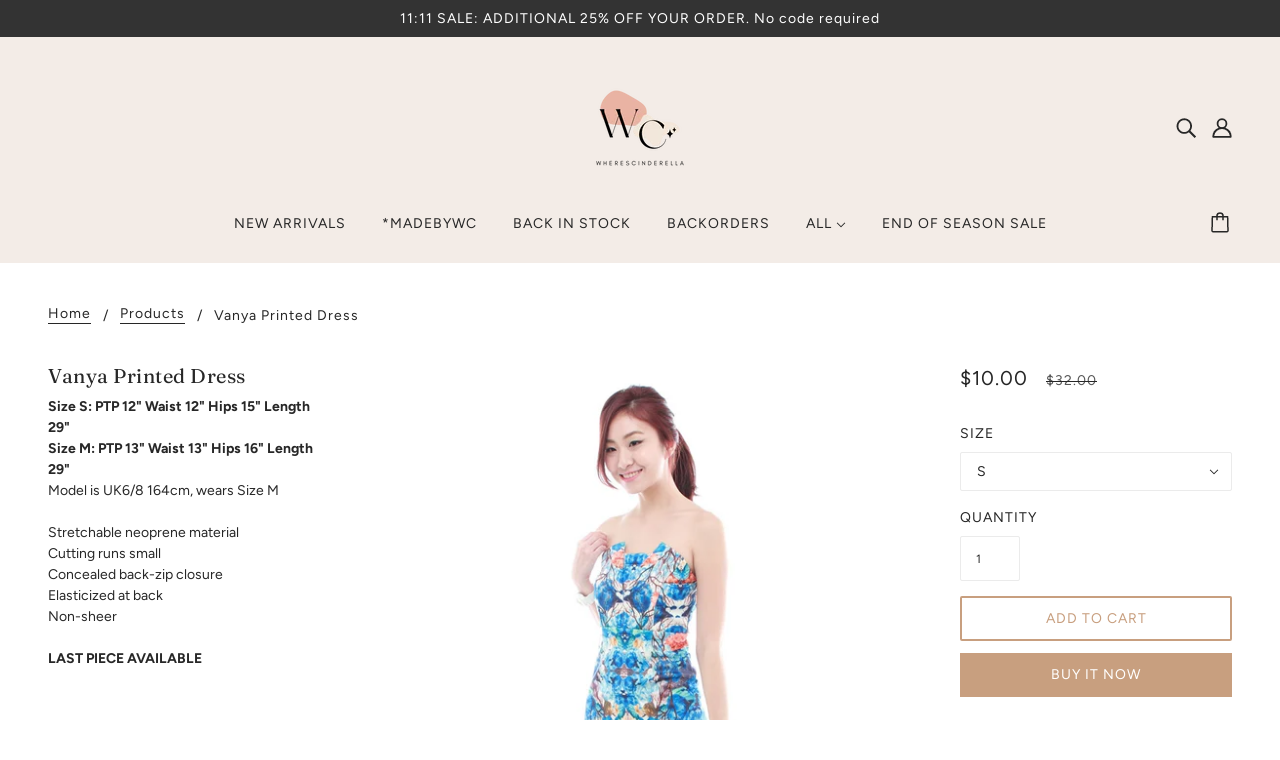

--- FILE ---
content_type: text/html; charset=utf-8
request_url: https://www.wherescinderella.com/products/vanya-printed-dress
body_size: 20372
content:
<!doctype html>
<!--[if (gt IE 9)|!(IE)]><!-->
  <html class="no-js" lang="en">
<!--<![endif]-->

  <head>
    <!-- Blockshop Theme - Version 6.4.1 by Troop Themes - https://troopthemes.com/ -->

    <meta charset="UTF-8">
    <meta http-equiv="X-UA-Compatible" content="IE=edge,chrome=1">
    <meta name="viewport" content="width=device-width, initial-scale=1.0, maximum-scale=5.0">
    
      <meta name="description" content="Size S: PTP 12&quot; Waist 12&quot; Hips 15&quot; Length 29&quot; Size M: PTP 13&quot; Waist 13&quot; Hips 16&quot; Length 29&quot; Model is UK6/8 164cm, wears Size MStretchable neoprene materialCutting runs smallConcealed back-zip closureElasticized at backNon-sheerLAST PIECE AVAILABLE">
    

    


  <meta property="og:type" content="product">
  <meta property="og:title" content="Vanya Printed Dress">

  
    <meta property="og:image" content="http://www.wherescinderella.com/cdn/shop/products/A43_600x600.JPG?v=1433003312">
    <meta property="og:image:secure_url" content="https://www.wherescinderella.com/cdn/shop/products/A43_600x600.JPG?v=1433003312">
  
    <meta property="og:image" content="http://www.wherescinderella.com/cdn/shop/products/A44_600x600.JPG?v=1433003312">
    <meta property="og:image:secure_url" content="https://www.wherescinderella.com/cdn/shop/products/A44_600x600.JPG?v=1433003312">
  
    <meta property="og:image" content="http://www.wherescinderella.com/cdn/shop/products/A45_600x600.JPG?v=1433003312">
    <meta property="og:image:secure_url" content="https://www.wherescinderella.com/cdn/shop/products/A45_600x600.JPG?v=1433003312">
  

  <meta
    property="og:price:amount"
    content="10.00"
  >
  <meta property="og:price:currency" content="SGD">





<meta property="og:url" content="https://www.wherescinderella.com/products/vanya-printed-dress">
<meta property="og:site_name" content="WheresCinderella">
<meta property="og:description" content="Size S: PTP 12&quot; Waist 12&quot; Hips 15&quot; Length 29&quot; Size M: PTP 13&quot; Waist 13&quot; Hips 16&quot; Length 29&quot; Model is UK6/8 164cm, wears Size MStretchable neoprene materialCutting runs smallConcealed back-zip closureElasticized at backNon-sheerLAST PIECE AVAILABLE">



<meta name="twitter:card" content="summary">
<meta name="twitter:description" content="Size S: PTP 12&quot; Waist 12&quot; Hips 15&quot; Length 29&quot; Size M: PTP 13&quot; Waist 13&quot; Hips 16&quot; Length 29&quot; Model is UK6/8 164cm, wears Size MStretchable neoprene materialCutting runs smallConcealed back-zip closureElasticized at backNon-sheerLAST PIECE AVAILABLE">


  <meta name="twitter:title" content="Vanya Printed Dress">

  
    <meta
      name="twitter:image"
      content="https://www.wherescinderella.com/cdn/shop/products/A43_480x480.JPG?v=1433003312"
    >
  



    <link rel="canonical" href="https://www.wherescinderella.com/products/vanya-printed-dress">
    <link rel="preconnect" href="https://cdn.shopify.com">

    
      <link rel="shortcut icon" href="//www.wherescinderella.com/cdn/shop/files/favicon_9eca66f6-1933-4056-af91-4a27f1c37e7b_32x32.png?v=1614292777" type="image/png">
    

    
      <title>Vanya Printed Dress | WheresCinderella</title>
    

    <script>window.performance && window.performance.mark && window.performance.mark('shopify.content_for_header.start');</script><meta id="shopify-digital-wallet" name="shopify-digital-wallet" content="/3846573/digital_wallets/dialog">
<meta name="shopify-checkout-api-token" content="5f4b706658f0d4365197ff6b833834d3">
<meta id="in-context-paypal-metadata" data-shop-id="3846573" data-venmo-supported="false" data-environment="production" data-locale="en_US" data-paypal-v4="true" data-currency="SGD">
<link rel="alternate" type="application/json+oembed" href="https://www.wherescinderella.com/products/vanya-printed-dress.oembed">
<script async="async" src="/checkouts/internal/preloads.js?locale=en-SG"></script>
<script id="shopify-features" type="application/json">{"accessToken":"5f4b706658f0d4365197ff6b833834d3","betas":["rich-media-storefront-analytics"],"domain":"www.wherescinderella.com","predictiveSearch":true,"shopId":3846573,"locale":"en"}</script>
<script>var Shopify = Shopify || {};
Shopify.shop = "wherescinderella.myshopify.com";
Shopify.locale = "en";
Shopify.currency = {"active":"SGD","rate":"1.0"};
Shopify.country = "SG";
Shopify.theme = {"name":"Blockshop","id":106895016085,"schema_name":"Blockshop","schema_version":"6.4.1","theme_store_id":606,"role":"main"};
Shopify.theme.handle = "null";
Shopify.theme.style = {"id":null,"handle":null};
Shopify.cdnHost = "www.wherescinderella.com/cdn";
Shopify.routes = Shopify.routes || {};
Shopify.routes.root = "/";</script>
<script type="module">!function(o){(o.Shopify=o.Shopify||{}).modules=!0}(window);</script>
<script>!function(o){function n(){var o=[];function n(){o.push(Array.prototype.slice.apply(arguments))}return n.q=o,n}var t=o.Shopify=o.Shopify||{};t.loadFeatures=n(),t.autoloadFeatures=n()}(window);</script>
<script id="shop-js-analytics" type="application/json">{"pageType":"product"}</script>
<script defer="defer" async type="module" src="//www.wherescinderella.com/cdn/shopifycloud/shop-js/modules/v2/client.init-shop-cart-sync_C5BV16lS.en.esm.js"></script>
<script defer="defer" async type="module" src="//www.wherescinderella.com/cdn/shopifycloud/shop-js/modules/v2/chunk.common_CygWptCX.esm.js"></script>
<script type="module">
  await import("//www.wherescinderella.com/cdn/shopifycloud/shop-js/modules/v2/client.init-shop-cart-sync_C5BV16lS.en.esm.js");
await import("//www.wherescinderella.com/cdn/shopifycloud/shop-js/modules/v2/chunk.common_CygWptCX.esm.js");

  window.Shopify.SignInWithShop?.initShopCartSync?.({"fedCMEnabled":true,"windoidEnabled":true});

</script>
<script>(function() {
  var isLoaded = false;
  function asyncLoad() {
    if (isLoaded) return;
    isLoaded = true;
    var urls = ["https:\/\/www.improvedcontactform.com\/icf.js?shop=wherescinderella.myshopify.com","https:\/\/cdn-spurit.com\/in-stock-reminder\/js\/common.js?shop=wherescinderella.myshopify.com","https:\/\/chimpstatic.com\/mcjs-connected\/js\/users\/24f530f523c92b2127ecdfba0\/253b9bd3f1cdaedc54e597794.js?shop=wherescinderella.myshopify.com","https:\/\/toastibar-cdn.makeprosimp.com\/v1\/published\/40883\/d6c57e224046416d87e22ebc80aa7a88\/3474\/app.js?v=1\u0026shop=wherescinderella.myshopify.com"];
    for (var i = 0; i < urls.length; i++) {
      var s = document.createElement('script');
      s.type = 'text/javascript';
      s.async = true;
      s.src = urls[i];
      var x = document.getElementsByTagName('script')[0];
      x.parentNode.insertBefore(s, x);
    }
  };
  if(window.attachEvent) {
    window.attachEvent('onload', asyncLoad);
  } else {
    window.addEventListener('load', asyncLoad, false);
  }
})();</script>
<script id="__st">var __st={"a":3846573,"offset":28800,"reqid":"3cf1d20c-d86b-4721-8ba9-61ecadc826d5-1768802698","pageurl":"www.wherescinderella.com\/products\/vanya-printed-dress","u":"2ac2610da42f","p":"product","rtyp":"product","rid":1017128833};</script>
<script>window.ShopifyPaypalV4VisibilityTracking = true;</script>
<script id="captcha-bootstrap">!function(){'use strict';const t='contact',e='account',n='new_comment',o=[[t,t],['blogs',n],['comments',n],[t,'customer']],c=[[e,'customer_login'],[e,'guest_login'],[e,'recover_customer_password'],[e,'create_customer']],r=t=>t.map((([t,e])=>`form[action*='/${t}']:not([data-nocaptcha='true']) input[name='form_type'][value='${e}']`)).join(','),a=t=>()=>t?[...document.querySelectorAll(t)].map((t=>t.form)):[];function s(){const t=[...o],e=r(t);return a(e)}const i='password',u='form_key',d=['recaptcha-v3-token','g-recaptcha-response','h-captcha-response',i],f=()=>{try{return window.sessionStorage}catch{return}},m='__shopify_v',_=t=>t.elements[u];function p(t,e,n=!1){try{const o=window.sessionStorage,c=JSON.parse(o.getItem(e)),{data:r}=function(t){const{data:e,action:n}=t;return t[m]||n?{data:e,action:n}:{data:t,action:n}}(c);for(const[e,n]of Object.entries(r))t.elements[e]&&(t.elements[e].value=n);n&&o.removeItem(e)}catch(o){console.error('form repopulation failed',{error:o})}}const l='form_type',E='cptcha';function T(t){t.dataset[E]=!0}const w=window,h=w.document,L='Shopify',v='ce_forms',y='captcha';let A=!1;((t,e)=>{const n=(g='f06e6c50-85a8-45c8-87d0-21a2b65856fe',I='https://cdn.shopify.com/shopifycloud/storefront-forms-hcaptcha/ce_storefront_forms_captcha_hcaptcha.v1.5.2.iife.js',D={infoText:'Protected by hCaptcha',privacyText:'Privacy',termsText:'Terms'},(t,e,n)=>{const o=w[L][v],c=o.bindForm;if(c)return c(t,g,e,D).then(n);var r;o.q.push([[t,g,e,D],n]),r=I,A||(h.body.append(Object.assign(h.createElement('script'),{id:'captcha-provider',async:!0,src:r})),A=!0)});var g,I,D;w[L]=w[L]||{},w[L][v]=w[L][v]||{},w[L][v].q=[],w[L][y]=w[L][y]||{},w[L][y].protect=function(t,e){n(t,void 0,e),T(t)},Object.freeze(w[L][y]),function(t,e,n,w,h,L){const[v,y,A,g]=function(t,e,n){const i=e?o:[],u=t?c:[],d=[...i,...u],f=r(d),m=r(i),_=r(d.filter((([t,e])=>n.includes(e))));return[a(f),a(m),a(_),s()]}(w,h,L),I=t=>{const e=t.target;return e instanceof HTMLFormElement?e:e&&e.form},D=t=>v().includes(t);t.addEventListener('submit',(t=>{const e=I(t);if(!e)return;const n=D(e)&&!e.dataset.hcaptchaBound&&!e.dataset.recaptchaBound,o=_(e),c=g().includes(e)&&(!o||!o.value);(n||c)&&t.preventDefault(),c&&!n&&(function(t){try{if(!f())return;!function(t){const e=f();if(!e)return;const n=_(t);if(!n)return;const o=n.value;o&&e.removeItem(o)}(t);const e=Array.from(Array(32),(()=>Math.random().toString(36)[2])).join('');!function(t,e){_(t)||t.append(Object.assign(document.createElement('input'),{type:'hidden',name:u})),t.elements[u].value=e}(t,e),function(t,e){const n=f();if(!n)return;const o=[...t.querySelectorAll(`input[type='${i}']`)].map((({name:t})=>t)),c=[...d,...o],r={};for(const[a,s]of new FormData(t).entries())c.includes(a)||(r[a]=s);n.setItem(e,JSON.stringify({[m]:1,action:t.action,data:r}))}(t,e)}catch(e){console.error('failed to persist form',e)}}(e),e.submit())}));const S=(t,e)=>{t&&!t.dataset[E]&&(n(t,e.some((e=>e===t))),T(t))};for(const o of['focusin','change'])t.addEventListener(o,(t=>{const e=I(t);D(e)&&S(e,y())}));const B=e.get('form_key'),M=e.get(l),P=B&&M;t.addEventListener('DOMContentLoaded',(()=>{const t=y();if(P)for(const e of t)e.elements[l].value===M&&p(e,B);[...new Set([...A(),...v().filter((t=>'true'===t.dataset.shopifyCaptcha))])].forEach((e=>S(e,t)))}))}(h,new URLSearchParams(w.location.search),n,t,e,['guest_login'])})(!0,!0)}();</script>
<script integrity="sha256-4kQ18oKyAcykRKYeNunJcIwy7WH5gtpwJnB7kiuLZ1E=" data-source-attribution="shopify.loadfeatures" defer="defer" src="//www.wherescinderella.com/cdn/shopifycloud/storefront/assets/storefront/load_feature-a0a9edcb.js" crossorigin="anonymous"></script>
<script data-source-attribution="shopify.dynamic_checkout.dynamic.init">var Shopify=Shopify||{};Shopify.PaymentButton=Shopify.PaymentButton||{isStorefrontPortableWallets:!0,init:function(){window.Shopify.PaymentButton.init=function(){};var t=document.createElement("script");t.src="https://www.wherescinderella.com/cdn/shopifycloud/portable-wallets/latest/portable-wallets.en.js",t.type="module",document.head.appendChild(t)}};
</script>
<script data-source-attribution="shopify.dynamic_checkout.buyer_consent">
  function portableWalletsHideBuyerConsent(e){var t=document.getElementById("shopify-buyer-consent"),n=document.getElementById("shopify-subscription-policy-button");t&&n&&(t.classList.add("hidden"),t.setAttribute("aria-hidden","true"),n.removeEventListener("click",e))}function portableWalletsShowBuyerConsent(e){var t=document.getElementById("shopify-buyer-consent"),n=document.getElementById("shopify-subscription-policy-button");t&&n&&(t.classList.remove("hidden"),t.removeAttribute("aria-hidden"),n.addEventListener("click",e))}window.Shopify?.PaymentButton&&(window.Shopify.PaymentButton.hideBuyerConsent=portableWalletsHideBuyerConsent,window.Shopify.PaymentButton.showBuyerConsent=portableWalletsShowBuyerConsent);
</script>
<script>
  function portableWalletsCleanup(e){e&&e.src&&console.error("Failed to load portable wallets script "+e.src);var t=document.querySelectorAll("shopify-accelerated-checkout .shopify-payment-button__skeleton, shopify-accelerated-checkout-cart .wallet-cart-button__skeleton"),e=document.getElementById("shopify-buyer-consent");for(let e=0;e<t.length;e++)t[e].remove();e&&e.remove()}function portableWalletsNotLoadedAsModule(e){e instanceof ErrorEvent&&"string"==typeof e.message&&e.message.includes("import.meta")&&"string"==typeof e.filename&&e.filename.includes("portable-wallets")&&(window.removeEventListener("error",portableWalletsNotLoadedAsModule),window.Shopify.PaymentButton.failedToLoad=e,"loading"===document.readyState?document.addEventListener("DOMContentLoaded",window.Shopify.PaymentButton.init):window.Shopify.PaymentButton.init())}window.addEventListener("error",portableWalletsNotLoadedAsModule);
</script>

<script type="module" src="https://www.wherescinderella.com/cdn/shopifycloud/portable-wallets/latest/portable-wallets.en.js" onError="portableWalletsCleanup(this)" crossorigin="anonymous"></script>
<script nomodule>
  document.addEventListener("DOMContentLoaded", portableWalletsCleanup);
</script>

<link id="shopify-accelerated-checkout-styles" rel="stylesheet" media="screen" href="https://www.wherescinderella.com/cdn/shopifycloud/portable-wallets/latest/accelerated-checkout-backwards-compat.css" crossorigin="anonymous">
<style id="shopify-accelerated-checkout-cart">
        #shopify-buyer-consent {
  margin-top: 1em;
  display: inline-block;
  width: 100%;
}

#shopify-buyer-consent.hidden {
  display: none;
}

#shopify-subscription-policy-button {
  background: none;
  border: none;
  padding: 0;
  text-decoration: underline;
  font-size: inherit;
  cursor: pointer;
}

#shopify-subscription-policy-button::before {
  box-shadow: none;
}

      </style>

<script>window.performance && window.performance.mark && window.performance.mark('shopify.content_for_header.end');</script>

    








<style>
  
  @font-face {
  font-family: Fraunces;
  font-weight: 400;
  font-style: normal;
  font-display: swap;
  src: url("//www.wherescinderella.com/cdn/fonts/fraunces/fraunces_n4.8e6986daad4907c36a536fb8d55aaf5318c974ca.woff2") format("woff2"),
       url("//www.wherescinderella.com/cdn/fonts/fraunces/fraunces_n4.879060358fafcf2c4c4b6df76c608dc301ced93b.woff") format("woff");
}


  
  
    @font-face {
  font-family: Fraunces;
  font-weight: 400;
  font-style: normal;
  font-display: swap;
  src: url("//www.wherescinderella.com/cdn/fonts/fraunces/fraunces_n4.8e6986daad4907c36a536fb8d55aaf5318c974ca.woff2") format("woff2"),
       url("//www.wherescinderella.com/cdn/fonts/fraunces/fraunces_n4.879060358fafcf2c4c4b6df76c608dc301ced93b.woff") format("woff");
}

  

  
  @font-face {
  font-family: Figtree;
  font-weight: 400;
  font-style: normal;
  font-display: swap;
  src: url("//www.wherescinderella.com/cdn/fonts/figtree/figtree_n4.3c0838aba1701047e60be6a99a1b0a40ce9b8419.woff2") format("woff2"),
       url("//www.wherescinderella.com/cdn/fonts/figtree/figtree_n4.c0575d1db21fc3821f17fd6617d3dee552312137.woff") format("woff");
}


  
  
    @font-face {
  font-family: Figtree;
  font-weight: 700;
  font-style: normal;
  font-display: swap;
  src: url("//www.wherescinderella.com/cdn/fonts/figtree/figtree_n7.2fd9bfe01586148e644724096c9d75e8c7a90e55.woff2") format("woff2"),
       url("//www.wherescinderella.com/cdn/fonts/figtree/figtree_n7.ea05de92d862f9594794ab281c4c3a67501ef5fc.woff") format("woff");
}

  

  
  @font-face {
  font-family: Figtree;
  font-weight: 400;
  font-style: normal;
  font-display: swap;
  src: url("//www.wherescinderella.com/cdn/fonts/figtree/figtree_n4.3c0838aba1701047e60be6a99a1b0a40ce9b8419.woff2") format("woff2"),
       url("//www.wherescinderella.com/cdn/fonts/figtree/figtree_n4.c0575d1db21fc3821f17fd6617d3dee552312137.woff") format("woff");
}


  
  
    @font-face {
  font-family: Figtree;
  font-weight: 700;
  font-style: normal;
  font-display: swap;
  src: url("//www.wherescinderella.com/cdn/fonts/figtree/figtree_n7.2fd9bfe01586148e644724096c9d75e8c7a90e55.woff2") format("woff2"),
       url("//www.wherescinderella.com/cdn/fonts/figtree/figtree_n7.ea05de92d862f9594794ab281c4c3a67501ef5fc.woff") format("woff");
}

  

  
  
    @font-face {
  font-family: Figtree;
  font-weight: 400;
  font-style: italic;
  font-display: swap;
  src: url("//www.wherescinderella.com/cdn/fonts/figtree/figtree_i4.89f7a4275c064845c304a4cf8a4a586060656db2.woff2") format("woff2"),
       url("//www.wherescinderella.com/cdn/fonts/figtree/figtree_i4.6f955aaaafc55a22ffc1f32ecf3756859a5ad3e2.woff") format("woff");
}

  

  
  
    @font-face {
  font-family: Figtree;
  font-weight: 700;
  font-style: italic;
  font-display: swap;
  src: url("//www.wherescinderella.com/cdn/fonts/figtree/figtree_i7.06add7096a6f2ab742e09ec7e498115904eda1fe.woff2") format("woff2"),
       url("//www.wherescinderella.com/cdn/fonts/figtree/figtree_i7.ee584b5fcaccdbb5518c0228158941f8df81b101.woff") format("woff");
}

  
</style>

<style>
  :root {
    --font--section-heading--size: 20px;
    --font--block-heading--size: 16px;
    --font--heading--uppercase: normal;
    --font--paragraph--size: 14px;

    --font--heading--family: Fraunces, serif;
    --font--heading--weight: 400;
    --font--heading--normal-weight: 400;
    --font--heading--style: normal;

    --font--accent--family: Figtree, sans-serif;
    --font--accent--weight: 400;
    --font--accent--style: normal;

    --font--paragraph--family: Figtree, sans-serif;
    --font--paragraph--weight: 400;
    --font--paragraph--style: normal;
    --font--bolder-paragraph--weight: 700;

    --image--loading-animation: url('//www.wherescinderella.com/cdn/shop/t/40/assets/AjaxLoader.gif?v=66431031005733996371596120553');
    --image--grabbing-icon: url('//www.wherescinderella.com/cdn/shop/t/40/assets/grabbing.png?v=162995541551579154171596120554');
  }
</style>
    <style>
  :root {
    --image--popup: url('//www.wherescinderella.com/cdn/shopifycloud/storefront/assets/no-image-2048-a2addb12_1200x.gif');

    --color--accent: #f7f2f2;
    --color-text: #272727;
    --color-page-bg: #ffffff;
    --color-panel-bg: #f7f7f7;
    --color-badge-bdr: rgba(39, 39, 39, 0.05);
    --color-border: #ebebeb;
    --color-error: #c89f7f;
    --color-button: #ffffff;
    --color-button-bg: #c89f7f;
    --color--body--light: #575757;
    --color--alternative: #ffffff;
    --color-header: #272727;
    --color-header-bg: #f3ece7;
    --color-menubar: #272727;
    --color-cart: #272727;
    --color--footer: #272727;
    --bg-color--footer: #f7f2f2;
    --color-slider-caption: #272727;
    --color-slider-caption-bg: rgba(0,0,0,0);
    --color-slider-button: #f7f7f7;
    --color-slider-button-bg: #c89f7f;
    --color-slider-button-hover-bg: #474747;
    --color-slider-nav: #272727;
    --color-product-slider-bg: #ffffff;
    --color-featured-promo-bg: #f7f7f7;
    --color-social-feed-bg: #ffffff;
    --color-grid-sale: #ffffff;
    --color-grid-sale-bg: #272727;
    --color-grid-sold-out: #ffffff;
    --color-grid-sold-out-bg: #c89f7f;
    --color-tabs-accordions: #ebebeb;
  }
</style>

    <link href="//www.wherescinderella.com/cdn/shop/t/40/assets/theme.css?v=32983386545619397701596120567" rel="stylesheet" type="text/css" media="all" />
    <link href="//www.wherescinderella.com/cdn/shop/t/40/assets/theme--customizations.css?v=19621103325815270871596120567" rel="stylesheet" type="text/css" media="all" />

    <script>
  var general_external_links_enabled = true,
  general_scroll_to_active_item = true,
  popup_config = {
    enabled               : false,
    test_mode             : false,
    newsletter_enabled    : true,
    social_icons_enabled  : true,
    show_image_enabled    : '',
    image_link            : "",
    seconds_until         : 3,

    
    

    page_content          : '',
    days_until            : '7',
    storage_key           : 'troop_popup_storage'
  };

  popup_config.show_image_enabled = popup_config.show_image_enabled > 0 ? true : false;

  // newer naming convention
  var theme = {};
  theme.classes = {};
  theme.partials = {};
  theme.settings = {};
  theme.shop = {};
  theme.swatches = {};
  theme.templates = {};
  theme.translations = {};
  theme.urls = {};
  theme.utils = {};

  theme.settings.cart_type = 'drawer';
  theme.shop.money_format = "${{amount}}";
  theme.translations.newsletter_email_blank = 'Email field is blank';
  theme.translations.cart_item = 'Item';
  theme.translations.cart_items = 'Items';
  theme.preload_image = '//www.wherescinderella.com/cdn/shop/t/40/assets/popup.jpg?v=435';
  theme.urls.cart = '/cart';
  theme.urls.collections = '/collections';
  theme.urls.product_recommendations = '/recommendations/products';
  theme.urls.search = '/search';
  theme.urls.shop = 'https://www.wherescinderella.com';

  





  // LazySizes
  window.lazySizesConfig = window.lazySizesConfig || {};
  window.lazySizesConfig.expand = 1200;
  window.lazySizesConfig.loadMode = 3;
  window.lazySizesConfig.ricTimeout = 50;
</script>

    <script src="//www.wherescinderella.com/cdn/shop/t/40/assets/lazysizes.min.js?v=89211285363418916191596120554" type="text/javascript"></script>

    

    <script src="//www.wherescinderella.com/cdn/shop/t/40/assets/theme.min.js?v=156877292581957305801596120558" type="text/javascript"></script>

  <link href="https://monorail-edge.shopifysvc.com" rel="dns-prefetch">
<script>(function(){if ("sendBeacon" in navigator && "performance" in window) {try {var session_token_from_headers = performance.getEntriesByType('navigation')[0].serverTiming.find(x => x.name == '_s').description;} catch {var session_token_from_headers = undefined;}var session_cookie_matches = document.cookie.match(/_shopify_s=([^;]*)/);var session_token_from_cookie = session_cookie_matches && session_cookie_matches.length === 2 ? session_cookie_matches[1] : "";var session_token = session_token_from_headers || session_token_from_cookie || "";function handle_abandonment_event(e) {var entries = performance.getEntries().filter(function(entry) {return /monorail-edge.shopifysvc.com/.test(entry.name);});if (!window.abandonment_tracked && entries.length === 0) {window.abandonment_tracked = true;var currentMs = Date.now();var navigation_start = performance.timing.navigationStart;var payload = {shop_id: 3846573,url: window.location.href,navigation_start,duration: currentMs - navigation_start,session_token,page_type: "product"};window.navigator.sendBeacon("https://monorail-edge.shopifysvc.com/v1/produce", JSON.stringify({schema_id: "online_store_buyer_site_abandonment/1.1",payload: payload,metadata: {event_created_at_ms: currentMs,event_sent_at_ms: currentMs}}));}}window.addEventListener('pagehide', handle_abandonment_event);}}());</script>
<script id="web-pixels-manager-setup">(function e(e,d,r,n,o){if(void 0===o&&(o={}),!Boolean(null===(a=null===(i=window.Shopify)||void 0===i?void 0:i.analytics)||void 0===a?void 0:a.replayQueue)){var i,a;window.Shopify=window.Shopify||{};var t=window.Shopify;t.analytics=t.analytics||{};var s=t.analytics;s.replayQueue=[],s.publish=function(e,d,r){return s.replayQueue.push([e,d,r]),!0};try{self.performance.mark("wpm:start")}catch(e){}var l=function(){var e={modern:/Edge?\/(1{2}[4-9]|1[2-9]\d|[2-9]\d{2}|\d{4,})\.\d+(\.\d+|)|Firefox\/(1{2}[4-9]|1[2-9]\d|[2-9]\d{2}|\d{4,})\.\d+(\.\d+|)|Chrom(ium|e)\/(9{2}|\d{3,})\.\d+(\.\d+|)|(Maci|X1{2}).+ Version\/(15\.\d+|(1[6-9]|[2-9]\d|\d{3,})\.\d+)([,.]\d+|)( \(\w+\)|)( Mobile\/\w+|) Safari\/|Chrome.+OPR\/(9{2}|\d{3,})\.\d+\.\d+|(CPU[ +]OS|iPhone[ +]OS|CPU[ +]iPhone|CPU IPhone OS|CPU iPad OS)[ +]+(15[._]\d+|(1[6-9]|[2-9]\d|\d{3,})[._]\d+)([._]\d+|)|Android:?[ /-](13[3-9]|1[4-9]\d|[2-9]\d{2}|\d{4,})(\.\d+|)(\.\d+|)|Android.+Firefox\/(13[5-9]|1[4-9]\d|[2-9]\d{2}|\d{4,})\.\d+(\.\d+|)|Android.+Chrom(ium|e)\/(13[3-9]|1[4-9]\d|[2-9]\d{2}|\d{4,})\.\d+(\.\d+|)|SamsungBrowser\/([2-9]\d|\d{3,})\.\d+/,legacy:/Edge?\/(1[6-9]|[2-9]\d|\d{3,})\.\d+(\.\d+|)|Firefox\/(5[4-9]|[6-9]\d|\d{3,})\.\d+(\.\d+|)|Chrom(ium|e)\/(5[1-9]|[6-9]\d|\d{3,})\.\d+(\.\d+|)([\d.]+$|.*Safari\/(?![\d.]+ Edge\/[\d.]+$))|(Maci|X1{2}).+ Version\/(10\.\d+|(1[1-9]|[2-9]\d|\d{3,})\.\d+)([,.]\d+|)( \(\w+\)|)( Mobile\/\w+|) Safari\/|Chrome.+OPR\/(3[89]|[4-9]\d|\d{3,})\.\d+\.\d+|(CPU[ +]OS|iPhone[ +]OS|CPU[ +]iPhone|CPU IPhone OS|CPU iPad OS)[ +]+(10[._]\d+|(1[1-9]|[2-9]\d|\d{3,})[._]\d+)([._]\d+|)|Android:?[ /-](13[3-9]|1[4-9]\d|[2-9]\d{2}|\d{4,})(\.\d+|)(\.\d+|)|Mobile Safari.+OPR\/([89]\d|\d{3,})\.\d+\.\d+|Android.+Firefox\/(13[5-9]|1[4-9]\d|[2-9]\d{2}|\d{4,})\.\d+(\.\d+|)|Android.+Chrom(ium|e)\/(13[3-9]|1[4-9]\d|[2-9]\d{2}|\d{4,})\.\d+(\.\d+|)|Android.+(UC? ?Browser|UCWEB|U3)[ /]?(15\.([5-9]|\d{2,})|(1[6-9]|[2-9]\d|\d{3,})\.\d+)\.\d+|SamsungBrowser\/(5\.\d+|([6-9]|\d{2,})\.\d+)|Android.+MQ{2}Browser\/(14(\.(9|\d{2,})|)|(1[5-9]|[2-9]\d|\d{3,})(\.\d+|))(\.\d+|)|K[Aa][Ii]OS\/(3\.\d+|([4-9]|\d{2,})\.\d+)(\.\d+|)/},d=e.modern,r=e.legacy,n=navigator.userAgent;return n.match(d)?"modern":n.match(r)?"legacy":"unknown"}(),u="modern"===l?"modern":"legacy",c=(null!=n?n:{modern:"",legacy:""})[u],f=function(e){return[e.baseUrl,"/wpm","/b",e.hashVersion,"modern"===e.buildTarget?"m":"l",".js"].join("")}({baseUrl:d,hashVersion:r,buildTarget:u}),m=function(e){var d=e.version,r=e.bundleTarget,n=e.surface,o=e.pageUrl,i=e.monorailEndpoint;return{emit:function(e){var a=e.status,t=e.errorMsg,s=(new Date).getTime(),l=JSON.stringify({metadata:{event_sent_at_ms:s},events:[{schema_id:"web_pixels_manager_load/3.1",payload:{version:d,bundle_target:r,page_url:o,status:a,surface:n,error_msg:t},metadata:{event_created_at_ms:s}}]});if(!i)return console&&console.warn&&console.warn("[Web Pixels Manager] No Monorail endpoint provided, skipping logging."),!1;try{return self.navigator.sendBeacon.bind(self.navigator)(i,l)}catch(e){}var u=new XMLHttpRequest;try{return u.open("POST",i,!0),u.setRequestHeader("Content-Type","text/plain"),u.send(l),!0}catch(e){return console&&console.warn&&console.warn("[Web Pixels Manager] Got an unhandled error while logging to Monorail."),!1}}}}({version:r,bundleTarget:l,surface:e.surface,pageUrl:self.location.href,monorailEndpoint:e.monorailEndpoint});try{o.browserTarget=l,function(e){var d=e.src,r=e.async,n=void 0===r||r,o=e.onload,i=e.onerror,a=e.sri,t=e.scriptDataAttributes,s=void 0===t?{}:t,l=document.createElement("script"),u=document.querySelector("head"),c=document.querySelector("body");if(l.async=n,l.src=d,a&&(l.integrity=a,l.crossOrigin="anonymous"),s)for(var f in s)if(Object.prototype.hasOwnProperty.call(s,f))try{l.dataset[f]=s[f]}catch(e){}if(o&&l.addEventListener("load",o),i&&l.addEventListener("error",i),u)u.appendChild(l);else{if(!c)throw new Error("Did not find a head or body element to append the script");c.appendChild(l)}}({src:f,async:!0,onload:function(){if(!function(){var e,d;return Boolean(null===(d=null===(e=window.Shopify)||void 0===e?void 0:e.analytics)||void 0===d?void 0:d.initialized)}()){var d=window.webPixelsManager.init(e)||void 0;if(d){var r=window.Shopify.analytics;r.replayQueue.forEach((function(e){var r=e[0],n=e[1],o=e[2];d.publishCustomEvent(r,n,o)})),r.replayQueue=[],r.publish=d.publishCustomEvent,r.visitor=d.visitor,r.initialized=!0}}},onerror:function(){return m.emit({status:"failed",errorMsg:"".concat(f," has failed to load")})},sri:function(e){var d=/^sha384-[A-Za-z0-9+/=]+$/;return"string"==typeof e&&d.test(e)}(c)?c:"",scriptDataAttributes:o}),m.emit({status:"loading"})}catch(e){m.emit({status:"failed",errorMsg:(null==e?void 0:e.message)||"Unknown error"})}}})({shopId: 3846573,storefrontBaseUrl: "https://www.wherescinderella.com",extensionsBaseUrl: "https://extensions.shopifycdn.com/cdn/shopifycloud/web-pixels-manager",monorailEndpoint: "https://monorail-edge.shopifysvc.com/unstable/produce_batch",surface: "storefront-renderer",enabledBetaFlags: ["2dca8a86"],webPixelsConfigList: [{"id":"78282968","eventPayloadVersion":"v1","runtimeContext":"LAX","scriptVersion":"1","type":"CUSTOM","privacyPurposes":["ANALYTICS"],"name":"Google Analytics tag (migrated)"},{"id":"shopify-app-pixel","configuration":"{}","eventPayloadVersion":"v1","runtimeContext":"STRICT","scriptVersion":"0450","apiClientId":"shopify-pixel","type":"APP","privacyPurposes":["ANALYTICS","MARKETING"]},{"id":"shopify-custom-pixel","eventPayloadVersion":"v1","runtimeContext":"LAX","scriptVersion":"0450","apiClientId":"shopify-pixel","type":"CUSTOM","privacyPurposes":["ANALYTICS","MARKETING"]}],isMerchantRequest: false,initData: {"shop":{"name":"WheresCinderella","paymentSettings":{"currencyCode":"SGD"},"myshopifyDomain":"wherescinderella.myshopify.com","countryCode":"SG","storefrontUrl":"https:\/\/www.wherescinderella.com"},"customer":null,"cart":null,"checkout":null,"productVariants":[{"price":{"amount":10.0,"currencyCode":"SGD"},"product":{"title":"Vanya Printed Dress","vendor":"WheresCinderella","id":"1017128833","untranslatedTitle":"Vanya Printed Dress","url":"\/products\/vanya-printed-dress","type":"Dress"},"id":"3155826689","image":{"src":"\/\/www.wherescinderella.com\/cdn\/shop\/products\/A43.JPG?v=1433003312"},"sku":"","title":"S","untranslatedTitle":"S"},{"price":{"amount":10.0,"currencyCode":"SGD"},"product":{"title":"Vanya Printed Dress","vendor":"WheresCinderella","id":"1017128833","untranslatedTitle":"Vanya Printed Dress","url":"\/products\/vanya-printed-dress","type":"Dress"},"id":"3155826753","image":{"src":"\/\/www.wherescinderella.com\/cdn\/shop\/products\/A43.JPG?v=1433003312"},"sku":"","title":"M","untranslatedTitle":"M"}],"purchasingCompany":null},},"https://www.wherescinderella.com/cdn","fcfee988w5aeb613cpc8e4bc33m6693e112",{"modern":"","legacy":""},{"shopId":"3846573","storefrontBaseUrl":"https:\/\/www.wherescinderella.com","extensionBaseUrl":"https:\/\/extensions.shopifycdn.com\/cdn\/shopifycloud\/web-pixels-manager","surface":"storefront-renderer","enabledBetaFlags":"[\"2dca8a86\"]","isMerchantRequest":"false","hashVersion":"fcfee988w5aeb613cpc8e4bc33m6693e112","publish":"custom","events":"[[\"page_viewed\",{}],[\"product_viewed\",{\"productVariant\":{\"price\":{\"amount\":10.0,\"currencyCode\":\"SGD\"},\"product\":{\"title\":\"Vanya Printed Dress\",\"vendor\":\"WheresCinderella\",\"id\":\"1017128833\",\"untranslatedTitle\":\"Vanya Printed Dress\",\"url\":\"\/products\/vanya-printed-dress\",\"type\":\"Dress\"},\"id\":\"3155826689\",\"image\":{\"src\":\"\/\/www.wherescinderella.com\/cdn\/shop\/products\/A43.JPG?v=1433003312\"},\"sku\":\"\",\"title\":\"S\",\"untranslatedTitle\":\"S\"}}]]"});</script><script>
  window.ShopifyAnalytics = window.ShopifyAnalytics || {};
  window.ShopifyAnalytics.meta = window.ShopifyAnalytics.meta || {};
  window.ShopifyAnalytics.meta.currency = 'SGD';
  var meta = {"product":{"id":1017128833,"gid":"gid:\/\/shopify\/Product\/1017128833","vendor":"WheresCinderella","type":"Dress","handle":"vanya-printed-dress","variants":[{"id":3155826689,"price":1000,"name":"Vanya Printed Dress - S","public_title":"S","sku":""},{"id":3155826753,"price":1000,"name":"Vanya Printed Dress - M","public_title":"M","sku":""}],"remote":false},"page":{"pageType":"product","resourceType":"product","resourceId":1017128833,"requestId":"3cf1d20c-d86b-4721-8ba9-61ecadc826d5-1768802698"}};
  for (var attr in meta) {
    window.ShopifyAnalytics.meta[attr] = meta[attr];
  }
</script>
<script class="analytics">
  (function () {
    var customDocumentWrite = function(content) {
      var jquery = null;

      if (window.jQuery) {
        jquery = window.jQuery;
      } else if (window.Checkout && window.Checkout.$) {
        jquery = window.Checkout.$;
      }

      if (jquery) {
        jquery('body').append(content);
      }
    };

    var hasLoggedConversion = function(token) {
      if (token) {
        return document.cookie.indexOf('loggedConversion=' + token) !== -1;
      }
      return false;
    }

    var setCookieIfConversion = function(token) {
      if (token) {
        var twoMonthsFromNow = new Date(Date.now());
        twoMonthsFromNow.setMonth(twoMonthsFromNow.getMonth() + 2);

        document.cookie = 'loggedConversion=' + token + '; expires=' + twoMonthsFromNow;
      }
    }

    var trekkie = window.ShopifyAnalytics.lib = window.trekkie = window.trekkie || [];
    if (trekkie.integrations) {
      return;
    }
    trekkie.methods = [
      'identify',
      'page',
      'ready',
      'track',
      'trackForm',
      'trackLink'
    ];
    trekkie.factory = function(method) {
      return function() {
        var args = Array.prototype.slice.call(arguments);
        args.unshift(method);
        trekkie.push(args);
        return trekkie;
      };
    };
    for (var i = 0; i < trekkie.methods.length; i++) {
      var key = trekkie.methods[i];
      trekkie[key] = trekkie.factory(key);
    }
    trekkie.load = function(config) {
      trekkie.config = config || {};
      trekkie.config.initialDocumentCookie = document.cookie;
      var first = document.getElementsByTagName('script')[0];
      var script = document.createElement('script');
      script.type = 'text/javascript';
      script.onerror = function(e) {
        var scriptFallback = document.createElement('script');
        scriptFallback.type = 'text/javascript';
        scriptFallback.onerror = function(error) {
                var Monorail = {
      produce: function produce(monorailDomain, schemaId, payload) {
        var currentMs = new Date().getTime();
        var event = {
          schema_id: schemaId,
          payload: payload,
          metadata: {
            event_created_at_ms: currentMs,
            event_sent_at_ms: currentMs
          }
        };
        return Monorail.sendRequest("https://" + monorailDomain + "/v1/produce", JSON.stringify(event));
      },
      sendRequest: function sendRequest(endpointUrl, payload) {
        // Try the sendBeacon API
        if (window && window.navigator && typeof window.navigator.sendBeacon === 'function' && typeof window.Blob === 'function' && !Monorail.isIos12()) {
          var blobData = new window.Blob([payload], {
            type: 'text/plain'
          });

          if (window.navigator.sendBeacon(endpointUrl, blobData)) {
            return true;
          } // sendBeacon was not successful

        } // XHR beacon

        var xhr = new XMLHttpRequest();

        try {
          xhr.open('POST', endpointUrl);
          xhr.setRequestHeader('Content-Type', 'text/plain');
          xhr.send(payload);
        } catch (e) {
          console.log(e);
        }

        return false;
      },
      isIos12: function isIos12() {
        return window.navigator.userAgent.lastIndexOf('iPhone; CPU iPhone OS 12_') !== -1 || window.navigator.userAgent.lastIndexOf('iPad; CPU OS 12_') !== -1;
      }
    };
    Monorail.produce('monorail-edge.shopifysvc.com',
      'trekkie_storefront_load_errors/1.1',
      {shop_id: 3846573,
      theme_id: 106895016085,
      app_name: "storefront",
      context_url: window.location.href,
      source_url: "//www.wherescinderella.com/cdn/s/trekkie.storefront.cd680fe47e6c39ca5d5df5f0a32d569bc48c0f27.min.js"});

        };
        scriptFallback.async = true;
        scriptFallback.src = '//www.wherescinderella.com/cdn/s/trekkie.storefront.cd680fe47e6c39ca5d5df5f0a32d569bc48c0f27.min.js';
        first.parentNode.insertBefore(scriptFallback, first);
      };
      script.async = true;
      script.src = '//www.wherescinderella.com/cdn/s/trekkie.storefront.cd680fe47e6c39ca5d5df5f0a32d569bc48c0f27.min.js';
      first.parentNode.insertBefore(script, first);
    };
    trekkie.load(
      {"Trekkie":{"appName":"storefront","development":false,"defaultAttributes":{"shopId":3846573,"isMerchantRequest":null,"themeId":106895016085,"themeCityHash":"6414279943572255425","contentLanguage":"en","currency":"SGD","eventMetadataId":"e677016f-c638-4ab4-9a49-98e9b6518412"},"isServerSideCookieWritingEnabled":true,"monorailRegion":"shop_domain","enabledBetaFlags":["65f19447"]},"Session Attribution":{},"S2S":{"facebookCapiEnabled":false,"source":"trekkie-storefront-renderer","apiClientId":580111}}
    );

    var loaded = false;
    trekkie.ready(function() {
      if (loaded) return;
      loaded = true;

      window.ShopifyAnalytics.lib = window.trekkie;

      var originalDocumentWrite = document.write;
      document.write = customDocumentWrite;
      try { window.ShopifyAnalytics.merchantGoogleAnalytics.call(this); } catch(error) {};
      document.write = originalDocumentWrite;

      window.ShopifyAnalytics.lib.page(null,{"pageType":"product","resourceType":"product","resourceId":1017128833,"requestId":"3cf1d20c-d86b-4721-8ba9-61ecadc826d5-1768802698","shopifyEmitted":true});

      var match = window.location.pathname.match(/checkouts\/(.+)\/(thank_you|post_purchase)/)
      var token = match? match[1]: undefined;
      if (!hasLoggedConversion(token)) {
        setCookieIfConversion(token);
        window.ShopifyAnalytics.lib.track("Viewed Product",{"currency":"SGD","variantId":3155826689,"productId":1017128833,"productGid":"gid:\/\/shopify\/Product\/1017128833","name":"Vanya Printed Dress - S","price":"10.00","sku":"","brand":"WheresCinderella","variant":"S","category":"Dress","nonInteraction":true,"remote":false},undefined,undefined,{"shopifyEmitted":true});
      window.ShopifyAnalytics.lib.track("monorail:\/\/trekkie_storefront_viewed_product\/1.1",{"currency":"SGD","variantId":3155826689,"productId":1017128833,"productGid":"gid:\/\/shopify\/Product\/1017128833","name":"Vanya Printed Dress - S","price":"10.00","sku":"","brand":"WheresCinderella","variant":"S","category":"Dress","nonInteraction":true,"remote":false,"referer":"https:\/\/www.wherescinderella.com\/products\/vanya-printed-dress"});
      }
    });


        var eventsListenerScript = document.createElement('script');
        eventsListenerScript.async = true;
        eventsListenerScript.src = "//www.wherescinderella.com/cdn/shopifycloud/storefront/assets/shop_events_listener-3da45d37.js";
        document.getElementsByTagName('head')[0].appendChild(eventsListenerScript);

})();</script>
  <script>
  if (!window.ga || (window.ga && typeof window.ga !== 'function')) {
    window.ga = function ga() {
      (window.ga.q = window.ga.q || []).push(arguments);
      if (window.Shopify && window.Shopify.analytics && typeof window.Shopify.analytics.publish === 'function') {
        window.Shopify.analytics.publish("ga_stub_called", {}, {sendTo: "google_osp_migration"});
      }
      console.error("Shopify's Google Analytics stub called with:", Array.from(arguments), "\nSee https://help.shopify.com/manual/promoting-marketing/pixels/pixel-migration#google for more information.");
    };
    if (window.Shopify && window.Shopify.analytics && typeof window.Shopify.analytics.publish === 'function') {
      window.Shopify.analytics.publish("ga_stub_initialized", {}, {sendTo: "google_osp_migration"});
    }
  }
</script>
<script
  defer
  src="https://www.wherescinderella.com/cdn/shopifycloud/perf-kit/shopify-perf-kit-3.0.4.min.js"
  data-application="storefront-renderer"
  data-shop-id="3846573"
  data-render-region="gcp-us-central1"
  data-page-type="product"
  data-theme-instance-id="106895016085"
  data-theme-name="Blockshop"
  data-theme-version="6.4.1"
  data-monorail-region="shop_domain"
  data-resource-timing-sampling-rate="10"
  data-shs="true"
  data-shs-beacon="true"
  data-shs-export-with-fetch="true"
  data-shs-logs-sample-rate="1"
  data-shs-beacon-endpoint="https://www.wherescinderella.com/api/collect"
></script>
</head>

  <body
    class="page-vanya-printed-dress template-product"
    data-theme-id="606"
    data-theme-name="Blockshop"
    data-theme-version="6.4.1"
  >
    <div
      class="off-canvas--viewport"
      data-js-class="OffCanvas"
      data-off-canvas--state="closed"
    >
      <div class="off-canvas--overlay"></div>
      <div class="off-canvas--close">
        
    <svg class="icon--root icon--cross" viewBox="0 0 20 20">
      <path d="M10 8.727L17.944.783l1.273 1.273L11.273 10l7.944 7.944-1.273 1.273L10 11.273l-7.944 7.944-1.273-1.273L8.727 10 .783 2.056 2.056.783 10 8.727z" fill-rule="nonzero" />
    </svg>

  
      </div>

      <div class="off-canvas--left-sidebar">
        <div class="mobile-nav--header">
  
    <div class="mobile-nav--search font--accent">
      <a href="/search">Search</a>
    </div>
  

  
    <div class="mobile-nav--login font--accent">
      
      
        
        <a href="/account/login" id="customer_login_link">View account</a>
      
    </div>
  
</div>

<div class="mobile-nav--menu font--accent"></div>

<div class="mobile-nav--localization"></div>
      </div>

      <div class="off-canvas--right-sidebar">
        
          

















<div
  class="cart--root"
  data-view="mobile"
  data-js-class="Cart"
  data-has-items="false"
>
  <div class="cart--header">
    <h1 class="cart--title font--section-heading">Your Cart</h1>
  </div>
  <form class="cart--form" action="/cart" method="post" novalidate="">

    
        <div class="cart--body">

          
        </div>
    

    <div class="cart--footer">
      
        <div class="cart--notes">
          <label for="cart-note" class="cart--notes--heading">Leave a note with your order</label>
          <textarea
            class="cart--notes--textarea"
            id="cart-note"
            name="note"
          ></textarea>
        </div>
      
      <div class="cart--totals"><div class="cart--total">
          <div class="font--block-heading">Total</div>
          <div class="cart--total--price font--accent money">
            $0.00 SGD
          </div>
        </div>

        <div class="cart--tax-info font--paragraph">
          Shipping &amp; taxes calculated at checkout
        </div>

        <div class="cart--nav">
          <div class="cart--continue-shopping font--block-link">
            <a href="/collections/all">
              Continue Shopping
            </a>
          </div>

          <button class="cart--checkout-button font--button" type="submit" name="checkout">
            Checkout
          </button>
        </div>

      
        <div class="cart--additional-buttons additional-checkout-buttons
           additional-checkout-buttons--vertical ">
          <div class="dynamic-checkout__content" id="dynamic-checkout-cart" data-shopify="dynamic-checkout-cart"> <shopify-accelerated-checkout-cart wallet-configs="[{&quot;supports_subs&quot;:false,&quot;supports_def_opts&quot;:false,&quot;name&quot;:&quot;paypal&quot;,&quot;wallet_params&quot;:{&quot;shopId&quot;:3846573,&quot;countryCode&quot;:&quot;SG&quot;,&quot;merchantName&quot;:&quot;WheresCinderella&quot;,&quot;phoneRequired&quot;:true,&quot;companyRequired&quot;:false,&quot;shippingType&quot;:&quot;shipping&quot;,&quot;shopifyPaymentsEnabled&quot;:false,&quot;hasManagedSellingPlanState&quot;:null,&quot;requiresBillingAgreement&quot;:false,&quot;merchantId&quot;:&quot;C3V57ABY42DY2&quot;,&quot;sdkUrl&quot;:&quot;https://www.paypal.com/sdk/js?components=buttons\u0026commit=false\u0026currency=SGD\u0026locale=en_US\u0026client-id=AfUEYT7nO4BwZQERn9Vym5TbHAG08ptiKa9gm8OARBYgoqiAJIjllRjeIMI4g294KAH1JdTnkzubt1fr\u0026merchant-id=C3V57ABY42DY2\u0026intent=authorize&quot;}}]" access-token="5f4b706658f0d4365197ff6b833834d3" buyer-country="SG" buyer-locale="en" buyer-currency="SGD" shop-id="3846573" cart-id="b8ed9d0df7b26279be054638e36f1c9d" enabled-flags="[&quot;ae0f5bf6&quot;]" > <div class="wallet-button-wrapper"> <ul class='wallet-cart-grid wallet-cart-grid--skeleton' role="list" data-shopify-buttoncontainer="true"> <li data-testid='grid-cell' class='wallet-cart-button-container'><div class='wallet-cart-button wallet-cart-button__skeleton' role='button' disabled aria-hidden='true'>&nbsp</div></li> </ul> </div> </shopify-accelerated-checkout-cart> <small id="shopify-buyer-consent" class="hidden" aria-hidden="true" data-consent-type="subscription"> One or more of the items in your cart is a recurring or deferred purchase. By continuing, I agree to the <span id="shopify-subscription-policy-button">cancellation policy</span> and authorize you to charge my payment method at the prices, frequency and dates listed on this page until my order is fulfilled or I cancel, if permitted. </small> </div>
        </div>
      

      </div>
    </div>
  </form>

  <div class="cart--no-items font--paragraph"><span class='rte-content'>Your cart is currently empty.<br/> <a href='/collections/all'>Click here to continue shopping</a>.</span></div>
</div>
        
      </div>

      <div class="off-canvas--main-content">
        <div id="shopify-section-announcement" class="shopify-section">




<div
  class="announcement--root"
  style="background-color: #333333;"
  data-section-id="announcement"
  data-section-type="announcement"
  data-js-class="IndexAnnouncement"
  data-alternative-color="true"
>
  

    

    <div class="announcement--wrapper">
      

      
        <div class="announcement--text font--accent">
          11:11 SALE: ADDITIONAL 25% OFF YOUR ORDER. No code required
        </div>
      
    </div>

    

  
</div>

</div>
        <div id="shopify-section-header" class="shopify-section section--header">










<header
  class="header--root"
  data-section-id="header"
  data-section-type="header-section"
  data-js-class="Header"
  data-center-logo="true"
  data-center-menu="true"
  
    data-header--menu-transparent="false"
  
>

  <div class="header--y-menu-for-off-canvas">
    





<nav
  class="y-menu"
  data-js-class="FrameworkYMenu"
>
  <ul class="y-menu--level-1--container">

    
    
    

      <li
        class="y-menu--level-1--link font--accent"
        data-y-menu--depth="1"
        data-y-menu--open="false"
        data-link-id="new-arrivals"
      >

        
          <a href="/collections/new-arrivals">NEW ARRIVALS</a>
        

          
          
          

      </li>
    

      <li
        class="y-menu--level-1--link font--accent"
        data-y-menu--depth="1"
        data-y-menu--open="false"
        data-link-id="madebywc"
      >

        
          <a href="/collections/madebywc">*MADEBYWC</a>
        

          
          
          

      </li>
    

      <li
        class="y-menu--level-1--link font--accent"
        data-y-menu--depth="1"
        data-y-menu--open="false"
        data-link-id="back-in-stock"
      >

        
          <a href="/collections/back-in-stock">BACK IN STOCK</a>
        

          
          
          

      </li>
    

      <li
        class="y-menu--level-1--link font--accent"
        data-y-menu--depth="1"
        data-y-menu--open="false"
        data-link-id="backorders"
      >

        
          <a href="/collections/backorder">BACKORDERS</a>
        

          
          
          

      </li>
    

      <li
        class="y-menu--level-1--link font--accent"
        data-y-menu--depth="3"
        data-y-menu--open="false"
        data-link-id="all"
      >

        
          <a
            href="/collections/all"
            data-submenu="true"
            aria-haspopup="true"
            aria-expanded="false"
            aria-controls="y-menu--sub-all"
          >
            ALL
            
    <svg class="icon--root icon--chevron-right--small" viewBox="0 0 8 14">
      <path d="M6.274 7.202L.408 1.336l.707-.707 6.573 6.573-.096.096-6.573 6.573-.707-.707 5.962-5.962z" fill-rule="nonzero" />
    </svg>

  
          </a>
        

          
          
            
            

            <ul
              class="y-menu--level-2--container"
              
                data-y-menu--parent-link="level-2"
              
              id="y-menu--sub-all"
            >

              <li class="y-menu--back-link">
                <a href="#">
                  
    <svg class="icon--root icon--chevron-left--small" viewBox="0 0 8 14">
      <path d="M1.726 7.298l5.866 5.866-.707.707L.312 7.298l.096-.096L6.981.629l.707.707-5.962 5.962z" fill-rule="nonzero" />
    </svg>

   Back
                </a>
              </li>

              
                <li class="y-menu--parent-link">
                  <a href="/collections/all">ALL</a>
                </li>
              

              
              

                <li
                  class="y-menu--level-2--link font--accent"
                  data-link-id="all--dress"
                >
                  <a href="/collections/dress" data-submenu="true">
                    Dress
                    
                  </a>

                  
                  
                  

                </li>
              

                <li
                  class="y-menu--level-2--link font--accent"
                  data-link-id="all--top"
                >
                  <a href="/collections/top" data-submenu="true">
                    Top
                    
                  </a>

                  
                  
                  

                </li>
              

                <li
                  class="y-menu--level-2--link font--accent"
                  data-link-id="all--basics"
                >
                  <a href="/collections/basics" data-submenu="true">
                    Basics
                    
                  </a>

                  
                  
                  

                </li>
              

                <li
                  class="y-menu--level-2--link font--accent"
                  data-link-id="all--bottom"
                >
                  <a href="/collections/bottom" data-submenu="true">
                    Bottom
                    
                  </a>

                  
                  
                  

                </li>
              

                <li
                  class="y-menu--level-2--link font--accent"
                  data-link-id="all--one-piece"
                >
                  <a href="/collections/one-piece" data-submenu="true">
                    One-piece
                    
                  </a>

                  
                  
                  

                </li>
              

                <li
                  class="y-menu--level-2--link font--accent"
                  data-link-id="all--outerwear"
                >
                  <a href="/collections/outerwear" data-submenu="true">
                    Outerwear
                    
                  </a>

                  
                  
                  

                </li>
              

                <li
                  class="y-menu--level-2--link font--accent"
                  data-link-id="all--occasions"
                >
                  <a href="/collections/weddings" data-submenu="true">
                    Occasions
                    
                      
    <svg class="icon--root icon--chevron-right--small" viewBox="0 0 8 14">
      <path d="M6.274 7.202L.408 1.336l.707-.707 6.573 6.573-.096.096-6.573 6.573-.707-.707 5.962-5.962z" fill-rule="nonzero" />
    </svg>

  
                    
                  </a>

                  
                  
                    
                    

                    <ul
                      class="y-menu--level-3--container"
                      
                        data-y-menu--parent-link="level-3"
                      
                    >
                      <li class="y-menu--back-link">
                        <a href="/collections/weddings">
                          
    <svg class="icon--root icon--chevron-left--small" viewBox="0 0 8 14">
      <path d="M1.726 7.298l5.866 5.866-.707.707L.312 7.298l.096-.096L6.981.629l.707.707-5.962 5.962z" fill-rule="nonzero" />
    </svg>

   Back
                        </a>
                      </li>

                      
                        <li class="y-menu--parent-link">
                          <a href="/collections/weddings">
                            Occasions
                          </a>
                        </li>
                      

                      
                      
                        <li
                          class="y-menu--level-3--link font--accent"
                          data-link-id="all--occasions--swimwear"
                        >
                          <a href="/collections/swimwear">
                            Swimwear
                          </a>
                        </li>
                      
                        <li
                          class="y-menu--level-3--link font--accent"
                          data-link-id="all--occasions--weddings"
                        >
                          <a href="/collections/weddings">
                            Weddings
                          </a>
                        </li>
                      
                        <li
                          class="y-menu--level-3--link font--accent"
                          data-link-id="all--occasions--activewear"
                        >
                          <a href="/collections/activewear">
                            Activewear
                          </a>
                        </li>
                      
                        <li
                          class="y-menu--level-3--link font--accent"
                          data-link-id="all--occasions--loungewear"
                        >
                          <a href="/collections/loungewear">
                            Loungewear
                          </a>
                        </li>
                      
                    </ul>
                  
                  

                </li>
              
            </ul>
          
          

      </li>
    

      <li
        class="y-menu--level-1--link font--accent"
        data-y-menu--depth="1"
        data-y-menu--open="false"
        data-link-id="end-of-season-sale"
      >

        
          <a href="/collections/44sale">END OF SEASON SALE</a>
        

          
          
          

      </li>
    
  </ul>
  
</nav>
  </div>

  

  <div class="header--bg"></div>
  <div class="header--top-row">

    

    <div class="header--logo">
      

<div class="title clearfix" role="banner">
  
    <a href="/" role="banner" title="WheresCinderella">
      <img
        class="logo-image"
        src="//www.wherescinderella.com/cdn/shop/files/LOGO_LARGE_TSP_x100.png?v=1673359547"
        srcset=
          "//www.wherescinderella.com/cdn/shop/files/LOGO_LARGE_TSP_x100.png?v=1673359547 1x,
          //www.wherescinderella.com/cdn/shop/files/LOGO_LARGE_TSP_x100@2x.png?v=1673359547 2x"
        alt="WheresCinderella"
        itemprop="logo"
      >
    </a>
  
</div>
    </div>

    
      <a
        class="header--search"
        href="/search"
        role="img"
        aria-label="Search"
      >
        
        
    <svg class="icon--root icon--search" viewBox="0 0 20 20">
      <path d="M14.37 12.86l5.636 5.637-1.414 1.414-5.633-5.632a7.627 7.627 0 01-4.688 1.604c-4.256 0-7.707-3.483-7.707-7.78 0-4.297 3.45-7.78 7.707-7.78s7.707 3.483 7.707 7.78c0 1.792-.6 3.442-1.608 4.758zM8.27 14.084c3.259 0 5.907-2.673 5.907-5.98 0-3.306-2.648-5.98-5.907-5.98-3.258 0-5.907 2.674-5.907 5.98 0 3.307 2.649 5.98 5.907 5.98z" fill-rule="nonzero" />
    </svg>

  
      </a>
    

    
      <a
        class="header--account-icon"
        href="/account"
        role="img"
        aria-label="Account"
      >
        
        
    <svg class="icon--root icon--account" viewBox="0 0 20 20">
      <path d="M13.33 9.78a9.654 9.654 0 016.32 9.06.9.9 0 01-.9.9H1.25a.9.9 0 01-.9-.9 9.654 9.654 0 016.32-9.06 5.342 5.342 0 116.66 0zM10 9.145a3.542 3.542 0 100-7.085 3.542 3.542 0 000 7.085zm7.799 8.795a7.851 7.851 0 00-15.598 0h15.598z" fill-rule="nonzero" />
    </svg>

  
      </a>
    

  </div>

  <div class="header--bottom-row">

    
      

      
      

      <div class="header--menu">
        









<nav
  class="x-menu font--accent"
  data-js-class="XMenu"
  data-x-menu--align="center"
  data-x-menu--overlap="false"
  data-x-menu--overlap-parent="1"
  role="navigation"
  aria-label="Main menu"
>
  <div class="x-menu--overlap-icon">
    <div class="off-canvas--open" data-off-canvas--open="left-sidebar">
      
    <svg class="icon--root icon--menu" viewBox="0 0 22 16">
      <path d="M0 2.4V.6h22v1.8H0zm0 6.584v-1.8h22v1.8H0zm0 6.584v-1.8h22v1.8H0z" fill-rule="nonzero" />
    </svg>

  
    </div>
  </div>

  <ul class="x-menu--level-1--container">

    
    
    
      <li
        class="x-menu--level-1--link"
        data-x-menu--depth="1"
        data-x-menu--open="false"
        data-link-id="new-arrivals"
      >
        
          <a href="/collections/new-arrivals"><span>NEW ARRIVALS</span></a>
        

          
          
          

      </li>
    
      <li
        class="x-menu--level-1--link"
        data-x-menu--depth="1"
        data-x-menu--open="false"
        data-link-id="madebywc"
      >
        
          <a href="/collections/madebywc"><span>*MADEBYWC</span></a>
        

          
          
          

      </li>
    
      <li
        class="x-menu--level-1--link"
        data-x-menu--depth="1"
        data-x-menu--open="false"
        data-link-id="back-in-stock"
      >
        
          <a href="/collections/back-in-stock"><span>BACK IN STOCK</span></a>
        

          
          
          

      </li>
    
      <li
        class="x-menu--level-1--link"
        data-x-menu--depth="1"
        data-x-menu--open="false"
        data-link-id="backorders"
      >
        
          <a href="/collections/backorder"><span>BACKORDERS</span></a>
        

          
          
          

      </li>
    
      <li
        class="x-menu--level-1--link"
        data-x-menu--depth="3"
        data-x-menu--open="false"
        data-link-id="all"
      >
        
          <a
            href="/collections/all"
            aria-haspopup="true"
            aria-expanded="false"
            aria-controls="x-menu--sub-all"
          >
            <span>
              ALL
            </span>
            
    <svg class="icon--root icon--chevron-down" viewBox="0 0 10 6">
      <path d="M5 4.058L8.53.528l.707.707-3.53 3.53L5 5.472.763 1.235 1.47.528 5 4.058z" fill-rule="nonzero" />
    </svg>

  
            
    <svg class="icon--root icon--chevron-up" viewBox="0 0 10 6">
      <path d="M5 1.942l-3.53 3.53-.707-.707 3.53-3.53L5 .528l4.237 4.237-.707.707L5 1.942z" fill-rule="nonzero" />
    </svg>

  
          </a>
        

          
          
            <div class="x-menu--level-2--container" id="x-menu--sub-all">
              
              <div class="x-menu--bg"></div>
              
              <ul class="x-menu--level-2--list">

                
                

                  <li
                    class="x-menu--level-2--link"
                    data-link-id="all--dress"
                    
                      data-x-menu--single-parent="true"
                    
                  >
                    <a href="/collections/dress">Dress</a>

                    

                    
                    

                  </li>
                

                  <li
                    class="x-menu--level-2--link"
                    data-link-id="all--top"
                    
                      data-x-menu--single-parent="true"
                    
                  >
                    <a href="/collections/top">Top</a>

                    

                    
                    

                  </li>
                

                  <li
                    class="x-menu--level-2--link"
                    data-link-id="all--basics"
                    
                      data-x-menu--single-parent="true"
                    
                  >
                    <a href="/collections/basics">Basics</a>

                    

                    
                    

                  </li>
                

                  <li
                    class="x-menu--level-2--link"
                    data-link-id="all--bottom"
                    
                      data-x-menu--single-parent="true"
                    
                  >
                    <a href="/collections/bottom">Bottom</a>

                    

                    
                    

                  </li>
                

                  <li
                    class="x-menu--level-2--link"
                    data-link-id="all--one-piece"
                    
                      data-x-menu--single-parent="true"
                    
                  >
                    <a href="/collections/one-piece">One-piece</a>

                    

                    
                    

                  </li>
                

                  <li
                    class="x-menu--level-2--link"
                    data-link-id="all--outerwear"
                    
                      data-x-menu--single-parent="true"
                    
                  >
                    <a href="/collections/outerwear">Outerwear</a>

                    

                    
                    

                  </li>
                

                  <li
                    class="x-menu--level-2--link"
                    data-link-id="all--occasions"
                    
                  >
                    <a href="/collections/weddings">Occasions</a>

                    

                    
                      <ul class="x-menu--level-3--container">

                        
                        
                          <li
                            class="x-menu--level-3--link"
                            data-link-id="all--occasions--swimwear"
                          >
                            <a href="/collections/swimwear">Swimwear</a>
                          </li>
                        
                          <li
                            class="x-menu--level-3--link"
                            data-link-id="all--occasions--weddings"
                          >
                            <a href="/collections/weddings">Weddings</a>
                          </li>
                        
                          <li
                            class="x-menu--level-3--link"
                            data-link-id="all--occasions--activewear"
                          >
                            <a href="/collections/activewear">Activewear</a>
                          </li>
                        
                          <li
                            class="x-menu--level-3--link"
                            data-link-id="all--occasions--loungewear"
                          >
                            <a href="/collections/loungewear">Loungewear</a>
                          </li>
                        
                      </ul>
                    
                    

                  </li>
                
              </ul>
            </div>
          
          

      </li>
    
      <li
        class="x-menu--level-1--link"
        data-x-menu--depth="1"
        data-x-menu--open="false"
        data-link-id="end-of-season-sale"
      >
        
          <a href="/collections/44sale"><span>END OF SEASON SALE</span></a>
        

          
          
          

      </li>
    
  </ul>
  
</nav>
      </div>
    

    <div class="header--cart">
      <div class="cart">
        
  <div class="cart--open-right off-canvas--open" data-off-canvas--open="right-sidebar">


<a class="header--cart-link font--accent" href="/cart">

  
    
    <svg class="icon--root icon--bag" viewBox="0 0 18 21">
      <path d="M5.156 3.99A3.837 3.837 0 019 .3a3.837 3.837 0 013.844 3.69h4.49l.389 14.704a1.75 1.75 0 01-1.704 1.795H2.027a1.75 1.75 0 01-1.75-1.75l.001-.046L.674 3.99h4.482zm1.502 0h4.684A2.337 2.337 0 009 1.8a2.337 2.337 0 00-2.342 2.19zm-1.506 1.5H2.135l-.358 13.243v.007c0 .138.112.25.25.25h13.946a.251.251 0 00.25-.257L15.874 5.49h-3.026v2.823h-1.5V5.49H6.652v2.823h-1.5V5.49z" fill-rule="nonzero" />
    </svg>

  
  

  <span class="number-wrapper" data-item-count="0">
  (<span class="number cart--external--total-items">0</span>)
  </span>
</a>


  </div>

      </div>
    </div>

  </div>

  <div class="header--mobile">
    <div class="header--mobile--menu off-canvas--open" data-off-canvas--open="left-sidebar">
      
    <svg class="icon--root icon--menu" viewBox="0 0 22 16">
      <path d="M0 2.4V.6h22v1.8H0zm0 6.584v-1.8h22v1.8H0zm0 6.584v-1.8h22v1.8H0z" fill-rule="nonzero" />
    </svg>

  
    </div>

    <div class="header--mobile--title">
      

<div class="title clearfix" role="banner">
  
    <a href="/" role="banner" title="WheresCinderella">
      <img
        class="logo-image"
        src="//www.wherescinderella.com/cdn/shop/files/LOGO_LARGE_TSP_x100.png?v=1673359547"
        srcset=
          "//www.wherescinderella.com/cdn/shop/files/LOGO_LARGE_TSP_x100.png?v=1673359547 1x,
          //www.wherescinderella.com/cdn/shop/files/LOGO_LARGE_TSP_x100@2x.png?v=1673359547 2x"
        alt="WheresCinderella"
        itemprop="logo"
      >
    </a>
  
</div>
    </div>

    <div class="header--mobile--cart font--accent">
      
  <div class="cart--open-right off-canvas--open" data-off-canvas--open="right-sidebar">


<a class="header--cart-link font--accent" href="/cart">

  
    
    <svg class="icon--root icon--bag" viewBox="0 0 18 21">
      <path d="M5.156 3.99A3.837 3.837 0 019 .3a3.837 3.837 0 013.844 3.69h4.49l.389 14.704a1.75 1.75 0 01-1.704 1.795H2.027a1.75 1.75 0 01-1.75-1.75l.001-.046L.674 3.99h4.482zm1.502 0h4.684A2.337 2.337 0 009 1.8a2.337 2.337 0 00-2.342 2.19zm-1.506 1.5H2.135l-.358 13.243v.007c0 .138.112.25.25.25h13.946a.251.251 0 00.25-.257L15.874 5.49h-3.026v2.823h-1.5V5.49H6.652v2.823h-1.5V5.49z" fill-rule="nonzero" />
    </svg>

  
  

  <span class="number-wrapper" data-item-count="0">
  (<span class="number cart--external--total-items">0</span>)
  </span>
</a>


  </div>

    </div>

  </div>

  <div class="row">
    <div class="header-divider"></div>
  </div>

</header>


  <style>
    header .logo-image {
      max-height: 100px;
    }

    .header--top-row {
      height: 116px;
    }
  </style>


</div>

        <section class="main-content">
          <div id="shopify-section-product" class="shopify-section section--products">





















<div
  class="product-page--root"
  data-js-class="ProductPage"
  data-section-id="product"
  data-section-type="product_page"
  data-magnify="1.7"
  data-zoom-enabled="true"
  data-product-modal-enabled="true"
  data-size-chart-enabled="false"
  data-size-chart-option="size"
  data-cart-form-position="right"
  
    data-low-stock-amount="1"
  
>
  <header>
    <div class="row show--medium-large">
      <div class="columns">
        
          <ul class="breadcrumbs--root">
   <li class="font--block-link">
      <a href="/">Home</a>
   </li>

   
      
         <li class="font--block-link">
            <a href="/collections/all">
               products
            </a>
         </li>
      

      <li class="font--accent">Vanya Printed Dress</li>

   
</ul>
        
      </div>
    </div>
    <div class="previous-next row">
      
    </div>
  </header>

  <article class="row" itemscope itemtype="https://schema.org/Product">
    <div class="product-page--main-content">

      <div class="product-page--title-n-vendor">
        <h1 class="product-page--title font--section-heading" itemprop="name">
          Vanya Printed Dress
        </h1>
        
      </div>

      <div class="product-page--cart-form-block">
        <div
          class="a11y--focus-trigger"
          data-forward-to=".product-page--thumbs"
          data-back-to=".product-page--thumbs-container"
          data-mq="small"
        ></div>
        <div class="font--accent">
          <div itemprop="offers" itemscope itemtype="https://schema.org/Offer">
            <meta itemprop="priceCurrency" content="SGD" />

            
              <link itemprop="availability" href="https://schema.org/OutOfStock" />
            

            
            <meta itemprop="price" content="10.0">

            <p class="price--container">
              <span class="actual-price font--accent money">
                $10.00
              </span>
              &nbsp;
              <span class="compare-price">
                
                  <span class="money font--light-accent">
                    $32.00
                  </span>
                
              </span>
            </p>
          </div>
        </div>

        <div class="product-page--cart-form">
          <form method="post" action="/cart/add" id="product_form_1017128833" accept-charset="UTF-8" class="shopify-product-form" enctype="multipart/form-data"><input type="hidden" name="form_type" value="product" /><input type="hidden" name="utf8" value="✓" />

           

            <div class="product-page--variants">
              

                
                  

                  
                    


<div
  class="disclosure--root"
  data-js-class="Disclosure"
  data-id="1017128833"
  
>
  <label
    class="disclosure--label font--accent"
    id="1017128833-size-toggle"
  >
    size 
  </label>

  <div class="disclosure--main font--accent">
    <div
      class="disclosure--toggle"
      tabindex="0"
      aria-expanded="false"
      aria-controls="1017128833-size"
      aria-describedby="1017128833-size-toggle"
    >
      <span class="disclosure--current-option">S
</span>

      
    <svg class="icon--root icon--chevron-up" viewBox="0 0 10 6">
      <path d="M5 1.942l-3.53 3.53-.707-.707 3.53-3.53L5 .528l4.237 4.237-.707.707L5 1.942z" fill-rule="nonzero" />
    </svg>

  
      
    <svg class="icon--root icon--chevron-down" viewBox="0 0 10 6">
      <path d="M5 4.058L8.53.528l.707.707-3.53 3.53L5 5.472.763 1.235 1.47.528 5 4.058z" fill-rule="nonzero" />
    </svg>

  
    </div>
    <ul class="disclosure--form" id="1017128833-size"><li class="disclosure--option">
          <div
            class="disclosure--option-link"
            tabindex="0"
            data-value="S"
            
              aria-current="true"
            
          >
            S
          </div>
        </li><li class="disclosure--option">
          <div
            class="disclosure--option-link"
            tabindex="0"
            data-value="M"
            
              aria-current="false"
            
          >
            M
          </div>
        </li></ul>
    <input
      class="disclosure--input"
      type="hidden"
      
      
        value="S"
      
      data-item="disclosure"
    />
  </div>

</div>
                  

                

              

              <select class="product-page--variant-select" name="id">
                
                  <option
                    value="3155826689"
                    data-sku=""
                    
                      data-inventory-quantity="0"
                    
                    
                      selected
                    
                  >
                    S
                  </option>
                
                  <option
                    value="3155826753"
                    data-sku=""
                    
                      data-inventory-quantity="0"
                    
                    
                  >
                    M
                  </option>
                
              </select>

            </div>

            <div class="product-page--low-stock"></div>

            <div
              class="quantity-cart-row clearfix"
              data-smart-payment-button="true"
            >
              <div class="quantity font--accent">
  <label for="quantity">Quantity</label>
  <input id="quantity" type="number" name="quantity" min="1" value="1" />
</div>

              <div class="add-to-cart">
                
                
                <button class="add font--secondary-button" type="submit" name="add" id="add">
                  <span class="text">Add to Cart</span>
                  <span
                    class="fw--loading_animation tiny"
                    data-js-class="FrameworkLoadingAnimation"
                  ></span>
                </button>
              </div>
            </div>

            
              <div class="font--button product-page--smart-payment-buttons">
                <div data-shopify="payment-button" class="shopify-payment-button"> <shopify-accelerated-checkout recommended="{&quot;supports_subs&quot;:false,&quot;supports_def_opts&quot;:false,&quot;name&quot;:&quot;paypal&quot;,&quot;wallet_params&quot;:{&quot;shopId&quot;:3846573,&quot;countryCode&quot;:&quot;SG&quot;,&quot;merchantName&quot;:&quot;WheresCinderella&quot;,&quot;phoneRequired&quot;:true,&quot;companyRequired&quot;:false,&quot;shippingType&quot;:&quot;shipping&quot;,&quot;shopifyPaymentsEnabled&quot;:false,&quot;hasManagedSellingPlanState&quot;:null,&quot;requiresBillingAgreement&quot;:false,&quot;merchantId&quot;:&quot;C3V57ABY42DY2&quot;,&quot;sdkUrl&quot;:&quot;https://www.paypal.com/sdk/js?components=buttons\u0026commit=false\u0026currency=SGD\u0026locale=en_US\u0026client-id=AfUEYT7nO4BwZQERn9Vym5TbHAG08ptiKa9gm8OARBYgoqiAJIjllRjeIMI4g294KAH1JdTnkzubt1fr\u0026merchant-id=C3V57ABY42DY2\u0026intent=authorize&quot;}}" fallback="{&quot;supports_subs&quot;:true,&quot;supports_def_opts&quot;:true,&quot;name&quot;:&quot;buy_it_now&quot;,&quot;wallet_params&quot;:{}}" access-token="5f4b706658f0d4365197ff6b833834d3" buyer-country="SG" buyer-locale="en" buyer-currency="SGD" variant-params="[{&quot;id&quot;:3155826689,&quot;requiresShipping&quot;:true},{&quot;id&quot;:3155826753,&quot;requiresShipping&quot;:true}]" shop-id="3846573" enabled-flags="[&quot;ae0f5bf6&quot;]" disabled > <div class="shopify-payment-button__button" role="button" disabled aria-hidden="true" style="background-color: transparent; border: none"> <div class="shopify-payment-button__skeleton">&nbsp;</div> </div> <div class="shopify-payment-button__more-options shopify-payment-button__skeleton" role="button" disabled aria-hidden="true">&nbsp;</div> </shopify-accelerated-checkout> <small id="shopify-buyer-consent" class="hidden" aria-hidden="true" data-consent-type="subscription"> This item is a recurring or deferred purchase. By continuing, I agree to the <span id="shopify-subscription-policy-button">cancellation policy</span> and authorize you to charge my payment method at the prices, frequency and dates listed on this page until my order is fulfilled or I cancel, if permitted. </small> </div>
              </div>
            
          <input type="hidden" name="product-id" value="1017128833" /><input type="hidden" name="section-id" value="product" /></form>

          <div
            class="a11y--focus-trigger"
            data-mq="small"
            data-forward-to=".a11y--focus-trigger[data-position='after-product-details--small']"
          ></div>
        </div>

        <div class="product-page--unavailable">
  
    <p class="error font--paragraph">This variant is currently sold out.</p>
  

  

</div>

        
          <div class="product-page--thumbs" data-position="cart-form-column">
            <div class="product-page--thumbs-container">
              
  
    
    
    <div class="product-page--thumb-container">
      <div
        class="product-page--thumb"
        data-active="true"
        data-id="39398473773"
        tabindex="0"
      >
        
















<div
  class="image--root"
  data-aspectratio="0.75"
  data-item="image"
  style="width: 786px;"
  
>
  <div
    class="image--container"
    style="padding-top:133.33333333333334%;"
  >
    <img
      class="lazyload"
      data-src="//www.wherescinderella.com/cdn/shop/products/A43_{width}x.JPG?v=1433003312"
      data-sizes="auto"
      data-widths="[90,180,786]"
      data-aspectratio="0.75"
      alt=""
    >
  </div>

  <noscript>
    <img
      src="//www.wherescinderella.com/cdn/shop/products/A43_1024x1024.JPG?v=1433003312"
      alt=""
    >
  </noscript>
</div>

      </div>

      
    </div>
  
    
    
    <div class="product-page--thumb-container">
      <div
        class="product-page--thumb"
        data-active="false"
        data-id="39398506541"
        tabindex="0"
      >
        
















<div
  class="image--root"
  data-aspectratio="0.75"
  data-item="image"
  style="width: 786px;"
  
>
  <div
    class="image--container"
    style="padding-top:133.33333333333334%;"
  >
    <img
      class="lazyload"
      data-src="//www.wherescinderella.com/cdn/shop/products/A44_{width}x.JPG?v=1433003312"
      data-sizes="auto"
      data-widths="[90,180,786]"
      data-aspectratio="0.75"
      alt=""
    >
  </div>

  <noscript>
    <img
      src="//www.wherescinderella.com/cdn/shop/products/A44_1024x1024.JPG?v=1433003312"
      alt=""
    >
  </noscript>
</div>

      </div>

      
    </div>
  
    
    
    <div class="product-page--thumb-container">
      <div
        class="product-page--thumb"
        data-active="false"
        data-id="39398539309"
        tabindex="0"
      >
        
















<div
  class="image--root"
  data-aspectratio="0.75"
  data-item="image"
  style="width: 786px;"
  
>
  <div
    class="image--container"
    style="padding-top:133.33333333333334%;"
  >
    <img
      class="lazyload"
      data-src="//www.wherescinderella.com/cdn/shop/products/A45_{width}x.JPG?v=1433003312"
      data-sizes="auto"
      data-widths="[90,180,786]"
      data-aspectratio="0.75"
      alt=""
    >
  </div>

  <noscript>
    <img
      src="//www.wherescinderella.com/cdn/shop/products/A45_1024x1024.JPG?v=1433003312"
      alt=""
    >
  </noscript>
</div>

      </div>

      
    </div>
  
    
    
    <div class="product-page--thumb-container">
      <div
        class="product-page--thumb"
        data-active="false"
        data-id="39398572077"
        tabindex="0"
      >
        
















<div
  class="image--root"
  data-aspectratio="0.75"
  data-item="image"
  style="width: 786px;"
  
>
  <div
    class="image--container"
    style="padding-top:133.33333333333334%;"
  >
    <img
      class="lazyload"
      data-src="//www.wherescinderella.com/cdn/shop/products/A46_{width}x.JPG?v=1433003312"
      data-sizes="auto"
      data-widths="[90,180,786]"
      data-aspectratio="0.75"
      alt=""
    >
  </div>

  <noscript>
    <img
      src="//www.wherescinderella.com/cdn/shop/products/A46_1024x1024.JPG?v=1433003312"
      alt=""
    >
  </noscript>
</div>

      </div>

      
    </div>
  
    
    
    <div class="product-page--thumb-container">
      <div
        class="product-page--thumb"
        data-active="false"
        data-id="39398604845"
        tabindex="0"
      >
        
















<div
  class="image--root"
  data-aspectratio="0.75"
  data-item="image"
  style="width: 786px;"
  
>
  <div
    class="image--container"
    style="padding-top:133.33333333333334%;"
  >
    <img
      class="lazyload"
      data-src="//www.wherescinderella.com/cdn/shop/products/A47_{width}x.JPG?v=1433003312"
      data-sizes="auto"
      data-widths="[90,180,786]"
      data-aspectratio="0.75"
      alt=""
    >
  </div>

  <noscript>
    <img
      src="//www.wherescinderella.com/cdn/shop/products/A47_1024x1024.JPG?v=1433003312"
      alt=""
    >
  </noscript>
</div>

      </div>

      
    </div>
  
    
    
    <div class="product-page--thumb-container">
      <div
        class="product-page--thumb"
        data-active="false"
        data-id="39398637613"
        tabindex="0"
      >
        
















<div
  class="image--root"
  data-aspectratio="0.75"
  data-item="image"
  style="width: 786px;"
  
>
  <div
    class="image--container"
    style="padding-top:133.33333333333334%;"
  >
    <img
      class="lazyload"
      data-src="//www.wherescinderella.com/cdn/shop/products/A48_{width}x.JPG?v=1433003312"
      data-sizes="auto"
      data-widths="[90,180,786]"
      data-aspectratio="0.75"
      alt=""
    >
  </div>

  <noscript>
    <img
      src="//www.wherescinderella.com/cdn/shop/products/A48_1024x1024.JPG?v=1433003312"
      alt=""
    >
  </noscript>
</div>

      </div>

      
    </div>
  
    
    
    <div class="product-page--thumb-container">
      <div
        class="product-page--thumb"
        data-active="false"
        data-id="39398670381"
        tabindex="0"
      >
        
















<div
  class="image--root"
  data-aspectratio="0.75"
  data-item="image"
  style="width: 786px;"
  
>
  <div
    class="image--container"
    style="padding-top:133.33333333333334%;"
  >
    <img
      class="lazyload"
      data-src="//www.wherescinderella.com/cdn/shop/products/A49_{width}x.JPG?v=1433003312"
      data-sizes="auto"
      data-widths="[90,180,786]"
      data-aspectratio="0.75"
      alt=""
    >
  </div>

  <noscript>
    <img
      src="//www.wherescinderella.com/cdn/shop/products/A49_1024x1024.JPG?v=1433003312"
      alt=""
    >
  </noscript>
</div>

      </div>

      
    </div>
  
    
    
    <div class="product-page--thumb-container">
      <div
        class="product-page--thumb"
        data-active="false"
        data-id="39398703149"
        tabindex="0"
      >
        
















<div
  class="image--root"
  data-aspectratio="0.75"
  data-item="image"
  style="width: 786px;"
  
>
  <div
    class="image--container"
    style="padding-top:133.33333333333334%;"
  >
    <img
      class="lazyload"
      data-src="//www.wherescinderella.com/cdn/shop/products/A50_{width}x.JPG?v=1433003312"
      data-sizes="auto"
      data-widths="[90,180,786]"
      data-aspectratio="0.75"
      alt=""
    >
  </div>

  <noscript>
    <img
      src="//www.wherescinderella.com/cdn/shop/products/A50_1024x1024.JPG?v=1433003312"
      alt=""
    >
  </noscript>
</div>

      </div>

      
    </div>
  
    
    
    <div class="product-page--thumb-container">
      <div
        class="product-page--thumb"
        data-active="false"
        data-id="39398735917"
        tabindex="0"
      >
        
















<div
  class="image--root"
  data-aspectratio="0.75"
  data-item="image"
  style="width: 786px;"
  
>
  <div
    class="image--container"
    style="padding-top:133.33333333333334%;"
  >
    <img
      class="lazyload"
      data-src="//www.wherescinderella.com/cdn/shop/products/A51_{width}x.JPG?v=1433003312"
      data-sizes="auto"
      data-widths="[90,180,786]"
      data-aspectratio="0.75"
      alt=""
    >
  </div>

  <noscript>
    <img
      src="//www.wherescinderella.com/cdn/shop/products/A51_1024x1024.JPG?v=1433003312"
      alt=""
    >
  </noscript>
</div>

      </div>

      
    </div>
  
    
    
    <div class="product-page--thumb-container">
      <div
        class="product-page--thumb"
        data-active="false"
        data-id="39398768685"
        tabindex="0"
      >
        
















<div
  class="image--root"
  data-aspectratio="0.75"
  data-item="image"
  style="width: 786px;"
  
>
  <div
    class="image--container"
    style="padding-top:133.33333333333334%;"
  >
    <img
      class="lazyload"
      data-src="//www.wherescinderella.com/cdn/shop/products/A01_{width}x.JPG?v=1433003312"
      data-sizes="auto"
      data-widths="[90,180,786]"
      data-aspectratio="0.75"
      alt=""
    >
  </div>

  <noscript>
    <img
      src="//www.wherescinderella.com/cdn/shop/products/A01_1024x1024.JPG?v=1433003312"
      alt=""
    >
  </noscript>
</div>

      </div>

      
    </div>
  
    
    
    <div class="product-page--thumb-container">
      <div
        class="product-page--thumb"
        data-active="false"
        data-id="39398801453"
        tabindex="0"
      >
        
















<div
  class="image--root"
  data-aspectratio="0.75"
  data-item="image"
  style="width: 786px;"
  
>
  <div
    class="image--container"
    style="padding-top:133.33333333333334%;"
  >
    <img
      class="lazyload"
      data-src="//www.wherescinderella.com/cdn/shop/products/A02_{width}x.JPG?v=1433003312"
      data-sizes="auto"
      data-widths="[90,180,786]"
      data-aspectratio="0.75"
      alt=""
    >
  </div>

  <noscript>
    <img
      src="//www.wherescinderella.com/cdn/shop/products/A02_1024x1024.JPG?v=1433003312"
      alt=""
    >
  </noscript>
</div>

      </div>

      
    </div>
  

            </div>
          </div>
        
      </div>

      <div class="product-page--description font--paragraph">
        <div itemprop="description" class="rte-content">
          <span class="fbPhotosPhotoCaption" aria-live="polite" data-ft='{"tn":"K"}' id="fbPhotoSnowliftCaption" tabindex="0"><span class="hasCaption"><strong>Size S: PTP 12" Waist 12" Hips 15" Length 29"</strong><br><strong> Size M: PTP 13" Waist 13" Hips 16" Length 29"</strong><br> Model is UK6/8 164cm, wears Size M<br><br>Stretchable neoprene material<br>Cutting runs small<br>Concealed back-zip closure<br>Elasticized at back<br>Non-sheer<br><br><strong>LAST PIECE AVAILABLE</strong></span></span>
        </div>
        <div
          class="a11y--focus-trigger"
          data-forward-to=".product-page--thumbs"
          data-mq="medium"
        ></div>
      </div>

      
        <div class="product-page--media-root">
          <div
            class="product-page--media-container"
            data-media-type="image"
          >
            <div class="modal--root" data-js-class="FrameworkModal">
              
                
                

                
                  <div class="modal--link">
                

                  <div
                    class="product-page--media"
                    data-active="true"
                    data-id="39398473773"
                    data-media-type="image"
                  >
                    
                        
















<div
  class="image--root"
  data-aspectratio="0.75"
  data-item="image"
  style="width: 786px;"
  
>
  <div
    class="image--container"
    style="padding-top:133.33333333333334%;"
  >
    <img
      class="lazyload"
      data-src="//www.wherescinderella.com/cdn/shop/products/A43_{width}x.JPG?v=1433003312"
      data-sizes="auto"
      data-widths="[295,394,590,700,786]"
      data-aspectratio="0.75"
      alt="Vanya Printed Dress"
    >
  </div>

  <noscript>
    <img
      src="//www.wherescinderella.com/cdn/shop/products/A43_1024x1024.JPG?v=1433003312"
      alt="Vanya Printed Dress"
    >
  </noscript>
</div>


                      
                  </div>

                  
                    <div
                      class="product-page--zoom-image"
                      data-id="39398473773"
                      data-aspect-ratio="0.75"
                    >
                      
















<div
  class="image--root"
  data-aspectratio="0.75"
  data-item="image"
  style="width: 786px;"
  
>
  <div
    class="image--container"
    style="padding-top:133.33333333333334%;"
  >
    <img
      class="lazyload"
      data-src="//www.wherescinderella.com/cdn/shop/products/A43_{width}x.JPG?v=1433003312"
      data-sizes="auto"
      data-widths="[295,394,590,700,786]"
      data-aspectratio="0.75"
      alt="Vanya Printed Dress"
    >
  </div>

  <noscript>
    <img
      src="//www.wherescinderella.com/cdn/shop/products/A43_1024x1024.JPG?v=1433003312"
      alt="Vanya Printed Dress"
    >
  </noscript>
</div>

                    </div>
                  

                
                  </div>
                
              
                
                

                
                  <div class="modal--link">
                

                  <div
                    class="product-page--media"
                    data-active="false"
                    data-id="39398506541"
                    data-media-type="image"
                  >
                    
                        
















<div
  class="image--root"
  data-aspectratio="0.75"
  data-item="image"
  style="width: 786px;"
  
>
  <div
    class="image--container"
    style="padding-top:133.33333333333334%;"
  >
    <img
      class="lazyload"
      data-src="//www.wherescinderella.com/cdn/shop/products/A44_{width}x.JPG?v=1433003312"
      data-sizes="auto"
      data-widths="[295,394,590,700,786]"
      data-aspectratio="0.75"
      alt="Vanya Printed Dress"
    >
  </div>

  <noscript>
    <img
      src="//www.wherescinderella.com/cdn/shop/products/A44_1024x1024.JPG?v=1433003312"
      alt="Vanya Printed Dress"
    >
  </noscript>
</div>


                      
                  </div>

                  
                    <div
                      class="product-page--zoom-image"
                      data-id="39398506541"
                      data-aspect-ratio="0.75"
                    >
                      
















<div
  class="image--root"
  data-aspectratio="0.75"
  data-item="image"
  style="width: 786px;"
  
>
  <div
    class="image--container"
    style="padding-top:133.33333333333334%;"
  >
    <img
      class="lazyload"
      data-src="//www.wherescinderella.com/cdn/shop/products/A44_{width}x.JPG?v=1433003312"
      data-sizes="auto"
      data-widths="[295,394,590,700,786]"
      data-aspectratio="0.75"
      alt="Vanya Printed Dress"
    >
  </div>

  <noscript>
    <img
      src="//www.wherescinderella.com/cdn/shop/products/A44_1024x1024.JPG?v=1433003312"
      alt="Vanya Printed Dress"
    >
  </noscript>
</div>

                    </div>
                  

                
                  </div>
                
              
                
                

                
                  <div class="modal--link">
                

                  <div
                    class="product-page--media"
                    data-active="false"
                    data-id="39398539309"
                    data-media-type="image"
                  >
                    
                        
















<div
  class="image--root"
  data-aspectratio="0.75"
  data-item="image"
  style="width: 786px;"
  
>
  <div
    class="image--container"
    style="padding-top:133.33333333333334%;"
  >
    <img
      class="lazyload"
      data-src="//www.wherescinderella.com/cdn/shop/products/A45_{width}x.JPG?v=1433003312"
      data-sizes="auto"
      data-widths="[295,394,590,700,786]"
      data-aspectratio="0.75"
      alt="Vanya Printed Dress"
    >
  </div>

  <noscript>
    <img
      src="//www.wherescinderella.com/cdn/shop/products/A45_1024x1024.JPG?v=1433003312"
      alt="Vanya Printed Dress"
    >
  </noscript>
</div>


                      
                  </div>

                  
                    <div
                      class="product-page--zoom-image"
                      data-id="39398539309"
                      data-aspect-ratio="0.75"
                    >
                      
















<div
  class="image--root"
  data-aspectratio="0.75"
  data-item="image"
  style="width: 786px;"
  
>
  <div
    class="image--container"
    style="padding-top:133.33333333333334%;"
  >
    <img
      class="lazyload"
      data-src="//www.wherescinderella.com/cdn/shop/products/A45_{width}x.JPG?v=1433003312"
      data-sizes="auto"
      data-widths="[295,394,590,700,786]"
      data-aspectratio="0.75"
      alt="Vanya Printed Dress"
    >
  </div>

  <noscript>
    <img
      src="//www.wherescinderella.com/cdn/shop/products/A45_1024x1024.JPG?v=1433003312"
      alt="Vanya Printed Dress"
    >
  </noscript>
</div>

                    </div>
                  

                
                  </div>
                
              
                
                

                
                  <div class="modal--link">
                

                  <div
                    class="product-page--media"
                    data-active="false"
                    data-id="39398572077"
                    data-media-type="image"
                  >
                    
                        
















<div
  class="image--root"
  data-aspectratio="0.75"
  data-item="image"
  style="width: 786px;"
  
>
  <div
    class="image--container"
    style="padding-top:133.33333333333334%;"
  >
    <img
      class="lazyload"
      data-src="//www.wherescinderella.com/cdn/shop/products/A46_{width}x.JPG?v=1433003312"
      data-sizes="auto"
      data-widths="[295,394,590,700,786]"
      data-aspectratio="0.75"
      alt="Vanya Printed Dress"
    >
  </div>

  <noscript>
    <img
      src="//www.wherescinderella.com/cdn/shop/products/A46_1024x1024.JPG?v=1433003312"
      alt="Vanya Printed Dress"
    >
  </noscript>
</div>


                      
                  </div>

                  
                    <div
                      class="product-page--zoom-image"
                      data-id="39398572077"
                      data-aspect-ratio="0.75"
                    >
                      
















<div
  class="image--root"
  data-aspectratio="0.75"
  data-item="image"
  style="width: 786px;"
  
>
  <div
    class="image--container"
    style="padding-top:133.33333333333334%;"
  >
    <img
      class="lazyload"
      data-src="//www.wherescinderella.com/cdn/shop/products/A46_{width}x.JPG?v=1433003312"
      data-sizes="auto"
      data-widths="[295,394,590,700,786]"
      data-aspectratio="0.75"
      alt="Vanya Printed Dress"
    >
  </div>

  <noscript>
    <img
      src="//www.wherescinderella.com/cdn/shop/products/A46_1024x1024.JPG?v=1433003312"
      alt="Vanya Printed Dress"
    >
  </noscript>
</div>

                    </div>
                  

                
                  </div>
                
              
                
                

                
                  <div class="modal--link">
                

                  <div
                    class="product-page--media"
                    data-active="false"
                    data-id="39398604845"
                    data-media-type="image"
                  >
                    
                        
















<div
  class="image--root"
  data-aspectratio="0.75"
  data-item="image"
  style="width: 786px;"
  
>
  <div
    class="image--container"
    style="padding-top:133.33333333333334%;"
  >
    <img
      class="lazyload"
      data-src="//www.wherescinderella.com/cdn/shop/products/A47_{width}x.JPG?v=1433003312"
      data-sizes="auto"
      data-widths="[295,394,590,700,786]"
      data-aspectratio="0.75"
      alt="Vanya Printed Dress"
    >
  </div>

  <noscript>
    <img
      src="//www.wherescinderella.com/cdn/shop/products/A47_1024x1024.JPG?v=1433003312"
      alt="Vanya Printed Dress"
    >
  </noscript>
</div>


                      
                  </div>

                  
                    <div
                      class="product-page--zoom-image"
                      data-id="39398604845"
                      data-aspect-ratio="0.75"
                    >
                      
















<div
  class="image--root"
  data-aspectratio="0.75"
  data-item="image"
  style="width: 786px;"
  
>
  <div
    class="image--container"
    style="padding-top:133.33333333333334%;"
  >
    <img
      class="lazyload"
      data-src="//www.wherescinderella.com/cdn/shop/products/A47_{width}x.JPG?v=1433003312"
      data-sizes="auto"
      data-widths="[295,394,590,700,786]"
      data-aspectratio="0.75"
      alt="Vanya Printed Dress"
    >
  </div>

  <noscript>
    <img
      src="//www.wherescinderella.com/cdn/shop/products/A47_1024x1024.JPG?v=1433003312"
      alt="Vanya Printed Dress"
    >
  </noscript>
</div>

                    </div>
                  

                
                  </div>
                
              
                
                

                
                  <div class="modal--link">
                

                  <div
                    class="product-page--media"
                    data-active="false"
                    data-id="39398637613"
                    data-media-type="image"
                  >
                    
                        
















<div
  class="image--root"
  data-aspectratio="0.75"
  data-item="image"
  style="width: 786px;"
  
>
  <div
    class="image--container"
    style="padding-top:133.33333333333334%;"
  >
    <img
      class="lazyload"
      data-src="//www.wherescinderella.com/cdn/shop/products/A48_{width}x.JPG?v=1433003312"
      data-sizes="auto"
      data-widths="[295,394,590,700,786]"
      data-aspectratio="0.75"
      alt="Vanya Printed Dress"
    >
  </div>

  <noscript>
    <img
      src="//www.wherescinderella.com/cdn/shop/products/A48_1024x1024.JPG?v=1433003312"
      alt="Vanya Printed Dress"
    >
  </noscript>
</div>


                      
                  </div>

                  
                    <div
                      class="product-page--zoom-image"
                      data-id="39398637613"
                      data-aspect-ratio="0.75"
                    >
                      
















<div
  class="image--root"
  data-aspectratio="0.75"
  data-item="image"
  style="width: 786px;"
  
>
  <div
    class="image--container"
    style="padding-top:133.33333333333334%;"
  >
    <img
      class="lazyload"
      data-src="//www.wherescinderella.com/cdn/shop/products/A48_{width}x.JPG?v=1433003312"
      data-sizes="auto"
      data-widths="[295,394,590,700,786]"
      data-aspectratio="0.75"
      alt="Vanya Printed Dress"
    >
  </div>

  <noscript>
    <img
      src="//www.wherescinderella.com/cdn/shop/products/A48_1024x1024.JPG?v=1433003312"
      alt="Vanya Printed Dress"
    >
  </noscript>
</div>

                    </div>
                  

                
                  </div>
                
              
                
                

                
                  <div class="modal--link">
                

                  <div
                    class="product-page--media"
                    data-active="false"
                    data-id="39398670381"
                    data-media-type="image"
                  >
                    
                        
















<div
  class="image--root"
  data-aspectratio="0.75"
  data-item="image"
  style="width: 786px;"
  
>
  <div
    class="image--container"
    style="padding-top:133.33333333333334%;"
  >
    <img
      class="lazyload"
      data-src="//www.wherescinderella.com/cdn/shop/products/A49_{width}x.JPG?v=1433003312"
      data-sizes="auto"
      data-widths="[295,394,590,700,786]"
      data-aspectratio="0.75"
      alt="Vanya Printed Dress"
    >
  </div>

  <noscript>
    <img
      src="//www.wherescinderella.com/cdn/shop/products/A49_1024x1024.JPG?v=1433003312"
      alt="Vanya Printed Dress"
    >
  </noscript>
</div>


                      
                  </div>

                  
                    <div
                      class="product-page--zoom-image"
                      data-id="39398670381"
                      data-aspect-ratio="0.75"
                    >
                      
















<div
  class="image--root"
  data-aspectratio="0.75"
  data-item="image"
  style="width: 786px;"
  
>
  <div
    class="image--container"
    style="padding-top:133.33333333333334%;"
  >
    <img
      class="lazyload"
      data-src="//www.wherescinderella.com/cdn/shop/products/A49_{width}x.JPG?v=1433003312"
      data-sizes="auto"
      data-widths="[295,394,590,700,786]"
      data-aspectratio="0.75"
      alt="Vanya Printed Dress"
    >
  </div>

  <noscript>
    <img
      src="//www.wherescinderella.com/cdn/shop/products/A49_1024x1024.JPG?v=1433003312"
      alt="Vanya Printed Dress"
    >
  </noscript>
</div>

                    </div>
                  

                
                  </div>
                
              
                
                

                
                  <div class="modal--link">
                

                  <div
                    class="product-page--media"
                    data-active="false"
                    data-id="39398703149"
                    data-media-type="image"
                  >
                    
                        
















<div
  class="image--root"
  data-aspectratio="0.75"
  data-item="image"
  style="width: 786px;"
  
>
  <div
    class="image--container"
    style="padding-top:133.33333333333334%;"
  >
    <img
      class="lazyload"
      data-src="//www.wherescinderella.com/cdn/shop/products/A50_{width}x.JPG?v=1433003312"
      data-sizes="auto"
      data-widths="[295,394,590,700,786]"
      data-aspectratio="0.75"
      alt="Vanya Printed Dress"
    >
  </div>

  <noscript>
    <img
      src="//www.wherescinderella.com/cdn/shop/products/A50_1024x1024.JPG?v=1433003312"
      alt="Vanya Printed Dress"
    >
  </noscript>
</div>


                      
                  </div>

                  
                    <div
                      class="product-page--zoom-image"
                      data-id="39398703149"
                      data-aspect-ratio="0.75"
                    >
                      
















<div
  class="image--root"
  data-aspectratio="0.75"
  data-item="image"
  style="width: 786px;"
  
>
  <div
    class="image--container"
    style="padding-top:133.33333333333334%;"
  >
    <img
      class="lazyload"
      data-src="//www.wherescinderella.com/cdn/shop/products/A50_{width}x.JPG?v=1433003312"
      data-sizes="auto"
      data-widths="[295,394,590,700,786]"
      data-aspectratio="0.75"
      alt="Vanya Printed Dress"
    >
  </div>

  <noscript>
    <img
      src="//www.wherescinderella.com/cdn/shop/products/A50_1024x1024.JPG?v=1433003312"
      alt="Vanya Printed Dress"
    >
  </noscript>
</div>

                    </div>
                  

                
                  </div>
                
              
                
                

                
                  <div class="modal--link">
                

                  <div
                    class="product-page--media"
                    data-active="false"
                    data-id="39398735917"
                    data-media-type="image"
                  >
                    
                        
















<div
  class="image--root"
  data-aspectratio="0.75"
  data-item="image"
  style="width: 786px;"
  
>
  <div
    class="image--container"
    style="padding-top:133.33333333333334%;"
  >
    <img
      class="lazyload"
      data-src="//www.wherescinderella.com/cdn/shop/products/A51_{width}x.JPG?v=1433003312"
      data-sizes="auto"
      data-widths="[295,394,590,700,786]"
      data-aspectratio="0.75"
      alt="Vanya Printed Dress"
    >
  </div>

  <noscript>
    <img
      src="//www.wherescinderella.com/cdn/shop/products/A51_1024x1024.JPG?v=1433003312"
      alt="Vanya Printed Dress"
    >
  </noscript>
</div>


                      
                  </div>

                  
                    <div
                      class="product-page--zoom-image"
                      data-id="39398735917"
                      data-aspect-ratio="0.75"
                    >
                      
















<div
  class="image--root"
  data-aspectratio="0.75"
  data-item="image"
  style="width: 786px;"
  
>
  <div
    class="image--container"
    style="padding-top:133.33333333333334%;"
  >
    <img
      class="lazyload"
      data-src="//www.wherescinderella.com/cdn/shop/products/A51_{width}x.JPG?v=1433003312"
      data-sizes="auto"
      data-widths="[295,394,590,700,786]"
      data-aspectratio="0.75"
      alt="Vanya Printed Dress"
    >
  </div>

  <noscript>
    <img
      src="//www.wherescinderella.com/cdn/shop/products/A51_1024x1024.JPG?v=1433003312"
      alt="Vanya Printed Dress"
    >
  </noscript>
</div>

                    </div>
                  

                
                  </div>
                
              
                
                

                
                  <div class="modal--link">
                

                  <div
                    class="product-page--media"
                    data-active="false"
                    data-id="39398768685"
                    data-media-type="image"
                  >
                    
                        
















<div
  class="image--root"
  data-aspectratio="0.75"
  data-item="image"
  style="width: 786px;"
  
>
  <div
    class="image--container"
    style="padding-top:133.33333333333334%;"
  >
    <img
      class="lazyload"
      data-src="//www.wherescinderella.com/cdn/shop/products/A01_{width}x.JPG?v=1433003312"
      data-sizes="auto"
      data-widths="[295,394,590,700,786]"
      data-aspectratio="0.75"
      alt="Vanya Printed Dress"
    >
  </div>

  <noscript>
    <img
      src="//www.wherescinderella.com/cdn/shop/products/A01_1024x1024.JPG?v=1433003312"
      alt="Vanya Printed Dress"
    >
  </noscript>
</div>


                      
                  </div>

                  
                    <div
                      class="product-page--zoom-image"
                      data-id="39398768685"
                      data-aspect-ratio="0.75"
                    >
                      
















<div
  class="image--root"
  data-aspectratio="0.75"
  data-item="image"
  style="width: 786px;"
  
>
  <div
    class="image--container"
    style="padding-top:133.33333333333334%;"
  >
    <img
      class="lazyload"
      data-src="//www.wherescinderella.com/cdn/shop/products/A01_{width}x.JPG?v=1433003312"
      data-sizes="auto"
      data-widths="[295,394,590,700,786]"
      data-aspectratio="0.75"
      alt="Vanya Printed Dress"
    >
  </div>

  <noscript>
    <img
      src="//www.wherescinderella.com/cdn/shop/products/A01_1024x1024.JPG?v=1433003312"
      alt="Vanya Printed Dress"
    >
  </noscript>
</div>

                    </div>
                  

                
                  </div>
                
              
                
                

                
                  <div class="modal--link">
                

                  <div
                    class="product-page--media"
                    data-active="false"
                    data-id="39398801453"
                    data-media-type="image"
                  >
                    
                        
















<div
  class="image--root"
  data-aspectratio="0.75"
  data-item="image"
  style="width: 786px;"
  
>
  <div
    class="image--container"
    style="padding-top:133.33333333333334%;"
  >
    <img
      class="lazyload"
      data-src="//www.wherescinderella.com/cdn/shop/products/A02_{width}x.JPG?v=1433003312"
      data-sizes="auto"
      data-widths="[295,394,590,700,786]"
      data-aspectratio="0.75"
      alt="Vanya Printed Dress"
    >
  </div>

  <noscript>
    <img
      src="//www.wherescinderella.com/cdn/shop/products/A02_1024x1024.JPG?v=1433003312"
      alt="Vanya Printed Dress"
    >
  </noscript>
</div>


                      
                  </div>

                  
                    <div
                      class="product-page--zoom-image"
                      data-id="39398801453"
                      data-aspect-ratio="0.75"
                    >
                      
















<div
  class="image--root"
  data-aspectratio="0.75"
  data-item="image"
  style="width: 786px;"
  
>
  <div
    class="image--container"
    style="padding-top:133.33333333333334%;"
  >
    <img
      class="lazyload"
      data-src="//www.wherescinderella.com/cdn/shop/products/A02_{width}x.JPG?v=1433003312"
      data-sizes="auto"
      data-widths="[295,394,590,700,786]"
      data-aspectratio="0.75"
      alt="Vanya Printed Dress"
    >
  </div>

  <noscript>
    <img
      src="//www.wherescinderella.com/cdn/shop/products/A02_1024x1024.JPG?v=1433003312"
      alt="Vanya Printed Dress"
    >
  </noscript>
</div>

                    </div>
                  

                
                  </div>
                
              

              
                <div class="product-page--modal-media">
                  
                    
                      <div class="modal--content">
                        
















<div
  class="image--root"
  data-aspectratio="0.75"
  data-item="image"
  style="width: 786px;"
  
>
  <div
    class="image--container"
    style="padding-top:133.33333333333334%;"
  >
    <img
      class="lazyload"
      data-src="//www.wherescinderella.com/cdn/shop/products/A43_{width}x.JPG?v=1433003312"
      data-sizes="auto"
      data-widths="[295,394,590,700,786]"
      data-aspectratio="0.75"
      alt=""
    >
  </div>

  <noscript>
    <img
      src="//www.wherescinderella.com/cdn/shop/products/A43_1024x1024.JPG?v=1433003312"
      alt=""
    >
  </noscript>
</div>

                      </div>
                    
                  
                    
                      <div class="modal--content">
                        
















<div
  class="image--root"
  data-aspectratio="0.75"
  data-item="image"
  style="width: 786px;"
  
>
  <div
    class="image--container"
    style="padding-top:133.33333333333334%;"
  >
    <img
      class="lazyload"
      data-src="//www.wherescinderella.com/cdn/shop/products/A44_{width}x.JPG?v=1433003312"
      data-sizes="auto"
      data-widths="[295,394,590,700,786]"
      data-aspectratio="0.75"
      alt=""
    >
  </div>

  <noscript>
    <img
      src="//www.wherescinderella.com/cdn/shop/products/A44_1024x1024.JPG?v=1433003312"
      alt=""
    >
  </noscript>
</div>

                      </div>
                    
                  
                    
                      <div class="modal--content">
                        
















<div
  class="image--root"
  data-aspectratio="0.75"
  data-item="image"
  style="width: 786px;"
  
>
  <div
    class="image--container"
    style="padding-top:133.33333333333334%;"
  >
    <img
      class="lazyload"
      data-src="//www.wherescinderella.com/cdn/shop/products/A45_{width}x.JPG?v=1433003312"
      data-sizes="auto"
      data-widths="[295,394,590,700,786]"
      data-aspectratio="0.75"
      alt=""
    >
  </div>

  <noscript>
    <img
      src="//www.wherescinderella.com/cdn/shop/products/A45_1024x1024.JPG?v=1433003312"
      alt=""
    >
  </noscript>
</div>

                      </div>
                    
                  
                    
                      <div class="modal--content">
                        
















<div
  class="image--root"
  data-aspectratio="0.75"
  data-item="image"
  style="width: 786px;"
  
>
  <div
    class="image--container"
    style="padding-top:133.33333333333334%;"
  >
    <img
      class="lazyload"
      data-src="//www.wherescinderella.com/cdn/shop/products/A46_{width}x.JPG?v=1433003312"
      data-sizes="auto"
      data-widths="[295,394,590,700,786]"
      data-aspectratio="0.75"
      alt=""
    >
  </div>

  <noscript>
    <img
      src="//www.wherescinderella.com/cdn/shop/products/A46_1024x1024.JPG?v=1433003312"
      alt=""
    >
  </noscript>
</div>

                      </div>
                    
                  
                    
                      <div class="modal--content">
                        
















<div
  class="image--root"
  data-aspectratio="0.75"
  data-item="image"
  style="width: 786px;"
  
>
  <div
    class="image--container"
    style="padding-top:133.33333333333334%;"
  >
    <img
      class="lazyload"
      data-src="//www.wherescinderella.com/cdn/shop/products/A47_{width}x.JPG?v=1433003312"
      data-sizes="auto"
      data-widths="[295,394,590,700,786]"
      data-aspectratio="0.75"
      alt=""
    >
  </div>

  <noscript>
    <img
      src="//www.wherescinderella.com/cdn/shop/products/A47_1024x1024.JPG?v=1433003312"
      alt=""
    >
  </noscript>
</div>

                      </div>
                    
                  
                    
                      <div class="modal--content">
                        
















<div
  class="image--root"
  data-aspectratio="0.75"
  data-item="image"
  style="width: 786px;"
  
>
  <div
    class="image--container"
    style="padding-top:133.33333333333334%;"
  >
    <img
      class="lazyload"
      data-src="//www.wherescinderella.com/cdn/shop/products/A48_{width}x.JPG?v=1433003312"
      data-sizes="auto"
      data-widths="[295,394,590,700,786]"
      data-aspectratio="0.75"
      alt=""
    >
  </div>

  <noscript>
    <img
      src="//www.wherescinderella.com/cdn/shop/products/A48_1024x1024.JPG?v=1433003312"
      alt=""
    >
  </noscript>
</div>

                      </div>
                    
                  
                    
                      <div class="modal--content">
                        
















<div
  class="image--root"
  data-aspectratio="0.75"
  data-item="image"
  style="width: 786px;"
  
>
  <div
    class="image--container"
    style="padding-top:133.33333333333334%;"
  >
    <img
      class="lazyload"
      data-src="//www.wherescinderella.com/cdn/shop/products/A49_{width}x.JPG?v=1433003312"
      data-sizes="auto"
      data-widths="[295,394,590,700,786]"
      data-aspectratio="0.75"
      alt=""
    >
  </div>

  <noscript>
    <img
      src="//www.wherescinderella.com/cdn/shop/products/A49_1024x1024.JPG?v=1433003312"
      alt=""
    >
  </noscript>
</div>

                      </div>
                    
                  
                    
                      <div class="modal--content">
                        
















<div
  class="image--root"
  data-aspectratio="0.75"
  data-item="image"
  style="width: 786px;"
  
>
  <div
    class="image--container"
    style="padding-top:133.33333333333334%;"
  >
    <img
      class="lazyload"
      data-src="//www.wherescinderella.com/cdn/shop/products/A50_{width}x.JPG?v=1433003312"
      data-sizes="auto"
      data-widths="[295,394,590,700,786]"
      data-aspectratio="0.75"
      alt=""
    >
  </div>

  <noscript>
    <img
      src="//www.wherescinderella.com/cdn/shop/products/A50_1024x1024.JPG?v=1433003312"
      alt=""
    >
  </noscript>
</div>

                      </div>
                    
                  
                    
                      <div class="modal--content">
                        
















<div
  class="image--root"
  data-aspectratio="0.75"
  data-item="image"
  style="width: 786px;"
  
>
  <div
    class="image--container"
    style="padding-top:133.33333333333334%;"
  >
    <img
      class="lazyload"
      data-src="//www.wherescinderella.com/cdn/shop/products/A51_{width}x.JPG?v=1433003312"
      data-sizes="auto"
      data-widths="[295,394,590,700,786]"
      data-aspectratio="0.75"
      alt=""
    >
  </div>

  <noscript>
    <img
      src="//www.wherescinderella.com/cdn/shop/products/A51_1024x1024.JPG?v=1433003312"
      alt=""
    >
  </noscript>
</div>

                      </div>
                    
                  
                    
                      <div class="modal--content">
                        
















<div
  class="image--root"
  data-aspectratio="0.75"
  data-item="image"
  style="width: 786px;"
  
>
  <div
    class="image--container"
    style="padding-top:133.33333333333334%;"
  >
    <img
      class="lazyload"
      data-src="//www.wherescinderella.com/cdn/shop/products/A01_{width}x.JPG?v=1433003312"
      data-sizes="auto"
      data-widths="[295,394,590,700,786]"
      data-aspectratio="0.75"
      alt=""
    >
  </div>

  <noscript>
    <img
      src="//www.wherescinderella.com/cdn/shop/products/A01_1024x1024.JPG?v=1433003312"
      alt=""
    >
  </noscript>
</div>

                      </div>
                    
                  
                    
                      <div class="modal--content">
                        
















<div
  class="image--root"
  data-aspectratio="0.75"
  data-item="image"
  style="width: 786px;"
  
>
  <div
    class="image--container"
    style="padding-top:133.33333333333334%;"
  >
    <img
      class="lazyload"
      data-src="//www.wherescinderella.com/cdn/shop/products/A02_{width}x.JPG?v=1433003312"
      data-sizes="auto"
      data-widths="[295,394,590,700,786]"
      data-aspectratio="0.75"
      alt=""
    >
  </div>

  <noscript>
    <img
      src="//www.wherescinderella.com/cdn/shop/products/A02_1024x1024.JPG?v=1433003312"
      alt=""
    >
  </noscript>
</div>

                      </div>
                    
                  
                </div>
              

            </div>
          </div>

          
            

            <div class="product-page--thumbs" data-position="image-column">
              <div
                class="a11y--focus-trigger"
                data-mq="small"
                data-back-to="header"
                data-forward-to=".product-page--thumbs-container"
              ></div>

              <div class="product-page--thumbs-container">
                
  
    
    
    <div class="product-page--thumb-container">
      <div
        class="product-page--thumb"
        data-active="true"
        data-id="39398473773"
        tabindex="0"
      >
        
















<div
  class="image--root"
  data-aspectratio="0.75"
  data-item="image"
  style="width: 786px;"
  
>
  <div
    class="image--container"
    style="padding-top:133.33333333333334%;"
  >
    <img
      class="lazyload"
      data-src="//www.wherescinderella.com/cdn/shop/products/A43_{width}x.JPG?v=1433003312"
      data-sizes="auto"
      data-widths="[90,180,786]"
      data-aspectratio="0.75"
      alt=""
    >
  </div>

  <noscript>
    <img
      src="//www.wherescinderella.com/cdn/shop/products/A43_1024x1024.JPG?v=1433003312"
      alt=""
    >
  </noscript>
</div>

      </div>

      
    </div>
  
    
    
    <div class="product-page--thumb-container">
      <div
        class="product-page--thumb"
        data-active="false"
        data-id="39398506541"
        tabindex="0"
      >
        
















<div
  class="image--root"
  data-aspectratio="0.75"
  data-item="image"
  style="width: 786px;"
  
>
  <div
    class="image--container"
    style="padding-top:133.33333333333334%;"
  >
    <img
      class="lazyload"
      data-src="//www.wherescinderella.com/cdn/shop/products/A44_{width}x.JPG?v=1433003312"
      data-sizes="auto"
      data-widths="[90,180,786]"
      data-aspectratio="0.75"
      alt=""
    >
  </div>

  <noscript>
    <img
      src="//www.wherescinderella.com/cdn/shop/products/A44_1024x1024.JPG?v=1433003312"
      alt=""
    >
  </noscript>
</div>

      </div>

      
    </div>
  
    
    
    <div class="product-page--thumb-container">
      <div
        class="product-page--thumb"
        data-active="false"
        data-id="39398539309"
        tabindex="0"
      >
        
















<div
  class="image--root"
  data-aspectratio="0.75"
  data-item="image"
  style="width: 786px;"
  
>
  <div
    class="image--container"
    style="padding-top:133.33333333333334%;"
  >
    <img
      class="lazyload"
      data-src="//www.wherescinderella.com/cdn/shop/products/A45_{width}x.JPG?v=1433003312"
      data-sizes="auto"
      data-widths="[90,180,786]"
      data-aspectratio="0.75"
      alt=""
    >
  </div>

  <noscript>
    <img
      src="//www.wherescinderella.com/cdn/shop/products/A45_1024x1024.JPG?v=1433003312"
      alt=""
    >
  </noscript>
</div>

      </div>

      
    </div>
  
    
    
    <div class="product-page--thumb-container">
      <div
        class="product-page--thumb"
        data-active="false"
        data-id="39398572077"
        tabindex="0"
      >
        
















<div
  class="image--root"
  data-aspectratio="0.75"
  data-item="image"
  style="width: 786px;"
  
>
  <div
    class="image--container"
    style="padding-top:133.33333333333334%;"
  >
    <img
      class="lazyload"
      data-src="//www.wherescinderella.com/cdn/shop/products/A46_{width}x.JPG?v=1433003312"
      data-sizes="auto"
      data-widths="[90,180,786]"
      data-aspectratio="0.75"
      alt=""
    >
  </div>

  <noscript>
    <img
      src="//www.wherescinderella.com/cdn/shop/products/A46_1024x1024.JPG?v=1433003312"
      alt=""
    >
  </noscript>
</div>

      </div>

      
    </div>
  
    
    
    <div class="product-page--thumb-container">
      <div
        class="product-page--thumb"
        data-active="false"
        data-id="39398604845"
        tabindex="0"
      >
        
















<div
  class="image--root"
  data-aspectratio="0.75"
  data-item="image"
  style="width: 786px;"
  
>
  <div
    class="image--container"
    style="padding-top:133.33333333333334%;"
  >
    <img
      class="lazyload"
      data-src="//www.wherescinderella.com/cdn/shop/products/A47_{width}x.JPG?v=1433003312"
      data-sizes="auto"
      data-widths="[90,180,786]"
      data-aspectratio="0.75"
      alt=""
    >
  </div>

  <noscript>
    <img
      src="//www.wherescinderella.com/cdn/shop/products/A47_1024x1024.JPG?v=1433003312"
      alt=""
    >
  </noscript>
</div>

      </div>

      
    </div>
  
    
    
    <div class="product-page--thumb-container">
      <div
        class="product-page--thumb"
        data-active="false"
        data-id="39398637613"
        tabindex="0"
      >
        
















<div
  class="image--root"
  data-aspectratio="0.75"
  data-item="image"
  style="width: 786px;"
  
>
  <div
    class="image--container"
    style="padding-top:133.33333333333334%;"
  >
    <img
      class="lazyload"
      data-src="//www.wherescinderella.com/cdn/shop/products/A48_{width}x.JPG?v=1433003312"
      data-sizes="auto"
      data-widths="[90,180,786]"
      data-aspectratio="0.75"
      alt=""
    >
  </div>

  <noscript>
    <img
      src="//www.wherescinderella.com/cdn/shop/products/A48_1024x1024.JPG?v=1433003312"
      alt=""
    >
  </noscript>
</div>

      </div>

      
    </div>
  
    
    
    <div class="product-page--thumb-container">
      <div
        class="product-page--thumb"
        data-active="false"
        data-id="39398670381"
        tabindex="0"
      >
        
















<div
  class="image--root"
  data-aspectratio="0.75"
  data-item="image"
  style="width: 786px;"
  
>
  <div
    class="image--container"
    style="padding-top:133.33333333333334%;"
  >
    <img
      class="lazyload"
      data-src="//www.wherescinderella.com/cdn/shop/products/A49_{width}x.JPG?v=1433003312"
      data-sizes="auto"
      data-widths="[90,180,786]"
      data-aspectratio="0.75"
      alt=""
    >
  </div>

  <noscript>
    <img
      src="//www.wherescinderella.com/cdn/shop/products/A49_1024x1024.JPG?v=1433003312"
      alt=""
    >
  </noscript>
</div>

      </div>

      
    </div>
  
    
    
    <div class="product-page--thumb-container">
      <div
        class="product-page--thumb"
        data-active="false"
        data-id="39398703149"
        tabindex="0"
      >
        
















<div
  class="image--root"
  data-aspectratio="0.75"
  data-item="image"
  style="width: 786px;"
  
>
  <div
    class="image--container"
    style="padding-top:133.33333333333334%;"
  >
    <img
      class="lazyload"
      data-src="//www.wherescinderella.com/cdn/shop/products/A50_{width}x.JPG?v=1433003312"
      data-sizes="auto"
      data-widths="[90,180,786]"
      data-aspectratio="0.75"
      alt=""
    >
  </div>

  <noscript>
    <img
      src="//www.wherescinderella.com/cdn/shop/products/A50_1024x1024.JPG?v=1433003312"
      alt=""
    >
  </noscript>
</div>

      </div>

      
    </div>
  
    
    
    <div class="product-page--thumb-container">
      <div
        class="product-page--thumb"
        data-active="false"
        data-id="39398735917"
        tabindex="0"
      >
        
















<div
  class="image--root"
  data-aspectratio="0.75"
  data-item="image"
  style="width: 786px;"
  
>
  <div
    class="image--container"
    style="padding-top:133.33333333333334%;"
  >
    <img
      class="lazyload"
      data-src="//www.wherescinderella.com/cdn/shop/products/A51_{width}x.JPG?v=1433003312"
      data-sizes="auto"
      data-widths="[90,180,786]"
      data-aspectratio="0.75"
      alt=""
    >
  </div>

  <noscript>
    <img
      src="//www.wherescinderella.com/cdn/shop/products/A51_1024x1024.JPG?v=1433003312"
      alt=""
    >
  </noscript>
</div>

      </div>

      
    </div>
  
    
    
    <div class="product-page--thumb-container">
      <div
        class="product-page--thumb"
        data-active="false"
        data-id="39398768685"
        tabindex="0"
      >
        
















<div
  class="image--root"
  data-aspectratio="0.75"
  data-item="image"
  style="width: 786px;"
  
>
  <div
    class="image--container"
    style="padding-top:133.33333333333334%;"
  >
    <img
      class="lazyload"
      data-src="//www.wherescinderella.com/cdn/shop/products/A01_{width}x.JPG?v=1433003312"
      data-sizes="auto"
      data-widths="[90,180,786]"
      data-aspectratio="0.75"
      alt=""
    >
  </div>

  <noscript>
    <img
      src="//www.wherescinderella.com/cdn/shop/products/A01_1024x1024.JPG?v=1433003312"
      alt=""
    >
  </noscript>
</div>

      </div>

      
    </div>
  
    
    
    <div class="product-page--thumb-container">
      <div
        class="product-page--thumb"
        data-active="false"
        data-id="39398801453"
        tabindex="0"
      >
        
















<div
  class="image--root"
  data-aspectratio="0.75"
  data-item="image"
  style="width: 786px;"
  
>
  <div
    class="image--container"
    style="padding-top:133.33333333333334%;"
  >
    <img
      class="lazyload"
      data-src="//www.wherescinderella.com/cdn/shop/products/A02_{width}x.JPG?v=1433003312"
      data-sizes="auto"
      data-widths="[90,180,786]"
      data-aspectratio="0.75"
      alt=""
    >
  </div>

  <noscript>
    <img
      src="//www.wherescinderella.com/cdn/shop/products/A02_1024x1024.JPG?v=1433003312"
      alt=""
    >
  </noscript>
</div>

      </div>

      
    </div>
  

              </div>

              <div
                class="a11y--focus-trigger"
                data-mq="small"
                data-back-to=".product-page--thumbs-container"
                data-forward-to=".product-page--cart-form-block"
              ></div>
            </div>
          
        </div>
      

    </div>
  </article>

</div>

<div
  class="a11y--focus-trigger"
  data-mq="medium-large"
  data-position="after-product-details"
  data-back-to=".product-page--description"
></div>

<div
  class="a11y--focus-trigger"
  data-mq="small"
  data-position="after-product-details--small"
  data-back-to=".product-page--cart-form-block"
></div>



<script>
  // for theme.js
  theme.product = {"id":1017128833,"title":"Vanya Printed Dress","handle":"vanya-printed-dress","description":"\u003cspan class=\"fbPhotosPhotoCaption\" aria-live=\"polite\" data-ft='{\"tn\":\"K\"}' id=\"fbPhotoSnowliftCaption\" tabindex=\"0\"\u003e\u003cspan class=\"hasCaption\"\u003e\u003cstrong\u003eSize S: PTP 12\" Waist 12\" Hips 15\" Length 29\"\u003c\/strong\u003e\u003cbr\u003e\u003cstrong\u003e Size M: PTP 13\" Waist 13\" Hips 16\" Length 29\"\u003c\/strong\u003e\u003cbr\u003e Model is UK6\/8 164cm, wears Size M\u003cbr\u003e\u003cbr\u003eStretchable neoprene material\u003cbr\u003eCutting runs small\u003cbr\u003eConcealed back-zip closure\u003cbr\u003eElasticized at back\u003cbr\u003eNon-sheer\u003cbr\u003e\u003cbr\u003e\u003cstrong\u003eLAST PIECE AVAILABLE\u003c\/strong\u003e\u003c\/span\u003e\u003c\/span\u003e","published_at":"2018-11-09T00:00:10+08:00","created_at":"2015-05-31T00:27:58+08:00","vendor":"WheresCinderella","type":"Dress","tags":[],"price":1000,"price_min":1000,"price_max":1000,"available":false,"price_varies":false,"compare_at_price":3200,"compare_at_price_min":3200,"compare_at_price_max":3200,"compare_at_price_varies":false,"variants":[{"id":3155826689,"title":"S","option1":"S","option2":null,"option3":null,"sku":"","requires_shipping":true,"taxable":true,"featured_image":null,"available":false,"name":"Vanya Printed Dress - S","public_title":"S","options":["S"],"price":1000,"weight":0,"compare_at_price":3200,"inventory_quantity":0,"inventory_management":"shopify","inventory_policy":"deny","barcode":"","requires_selling_plan":false,"selling_plan_allocations":[]},{"id":3155826753,"title":"M","option1":"M","option2":null,"option3":null,"sku":"","requires_shipping":true,"taxable":true,"featured_image":null,"available":false,"name":"Vanya Printed Dress - M","public_title":"M","options":["M"],"price":1000,"weight":0,"compare_at_price":3200,"inventory_quantity":0,"inventory_management":"shopify","inventory_policy":"deny","barcode":"","requires_selling_plan":false,"selling_plan_allocations":[]}],"images":["\/\/www.wherescinderella.com\/cdn\/shop\/products\/A43.JPG?v=1433003312","\/\/www.wherescinderella.com\/cdn\/shop\/products\/A44.JPG?v=1433003312","\/\/www.wherescinderella.com\/cdn\/shop\/products\/A45.JPG?v=1433003312","\/\/www.wherescinderella.com\/cdn\/shop\/products\/A46.JPG?v=1433003312","\/\/www.wherescinderella.com\/cdn\/shop\/products\/A47.JPG?v=1433003312","\/\/www.wherescinderella.com\/cdn\/shop\/products\/A48.JPG?v=1433003312","\/\/www.wherescinderella.com\/cdn\/shop\/products\/A49.JPG?v=1433003312","\/\/www.wherescinderella.com\/cdn\/shop\/products\/A50.JPG?v=1433003312","\/\/www.wherescinderella.com\/cdn\/shop\/products\/A51.JPG?v=1433003312","\/\/www.wherescinderella.com\/cdn\/shop\/products\/A01.JPG?v=1433003312","\/\/www.wherescinderella.com\/cdn\/shop\/products\/A02.JPG?v=1433003312"],"featured_image":"\/\/www.wherescinderella.com\/cdn\/shop\/products\/A43.JPG?v=1433003312","options":["Size"],"media":[{"alt":null,"id":39398473773,"position":1,"preview_image":{"aspect_ratio":0.75,"height":1048,"width":786,"src":"\/\/www.wherescinderella.com\/cdn\/shop\/products\/A43.JPG?v=1433003312"},"aspect_ratio":0.75,"height":1048,"media_type":"image","src":"\/\/www.wherescinderella.com\/cdn\/shop\/products\/A43.JPG?v=1433003312","width":786},{"alt":null,"id":39398506541,"position":2,"preview_image":{"aspect_ratio":0.75,"height":1048,"width":786,"src":"\/\/www.wherescinderella.com\/cdn\/shop\/products\/A44.JPG?v=1433003312"},"aspect_ratio":0.75,"height":1048,"media_type":"image","src":"\/\/www.wherescinderella.com\/cdn\/shop\/products\/A44.JPG?v=1433003312","width":786},{"alt":null,"id":39398539309,"position":3,"preview_image":{"aspect_ratio":0.75,"height":1048,"width":786,"src":"\/\/www.wherescinderella.com\/cdn\/shop\/products\/A45.JPG?v=1433003312"},"aspect_ratio":0.75,"height":1048,"media_type":"image","src":"\/\/www.wherescinderella.com\/cdn\/shop\/products\/A45.JPG?v=1433003312","width":786},{"alt":null,"id":39398572077,"position":4,"preview_image":{"aspect_ratio":0.75,"height":1048,"width":786,"src":"\/\/www.wherescinderella.com\/cdn\/shop\/products\/A46.JPG?v=1433003312"},"aspect_ratio":0.75,"height":1048,"media_type":"image","src":"\/\/www.wherescinderella.com\/cdn\/shop\/products\/A46.JPG?v=1433003312","width":786},{"alt":null,"id":39398604845,"position":5,"preview_image":{"aspect_ratio":0.75,"height":1048,"width":786,"src":"\/\/www.wherescinderella.com\/cdn\/shop\/products\/A47.JPG?v=1433003312"},"aspect_ratio":0.75,"height":1048,"media_type":"image","src":"\/\/www.wherescinderella.com\/cdn\/shop\/products\/A47.JPG?v=1433003312","width":786},{"alt":null,"id":39398637613,"position":6,"preview_image":{"aspect_ratio":0.75,"height":1048,"width":786,"src":"\/\/www.wherescinderella.com\/cdn\/shop\/products\/A48.JPG?v=1433003312"},"aspect_ratio":0.75,"height":1048,"media_type":"image","src":"\/\/www.wherescinderella.com\/cdn\/shop\/products\/A48.JPG?v=1433003312","width":786},{"alt":null,"id":39398670381,"position":7,"preview_image":{"aspect_ratio":0.75,"height":1048,"width":786,"src":"\/\/www.wherescinderella.com\/cdn\/shop\/products\/A49.JPG?v=1433003312"},"aspect_ratio":0.75,"height":1048,"media_type":"image","src":"\/\/www.wherescinderella.com\/cdn\/shop\/products\/A49.JPG?v=1433003312","width":786},{"alt":null,"id":39398703149,"position":8,"preview_image":{"aspect_ratio":0.75,"height":1048,"width":786,"src":"\/\/www.wherescinderella.com\/cdn\/shop\/products\/A50.JPG?v=1433003312"},"aspect_ratio":0.75,"height":1048,"media_type":"image","src":"\/\/www.wherescinderella.com\/cdn\/shop\/products\/A50.JPG?v=1433003312","width":786},{"alt":null,"id":39398735917,"position":9,"preview_image":{"aspect_ratio":0.75,"height":1048,"width":786,"src":"\/\/www.wherescinderella.com\/cdn\/shop\/products\/A51.JPG?v=1433003312"},"aspect_ratio":0.75,"height":1048,"media_type":"image","src":"\/\/www.wherescinderella.com\/cdn\/shop\/products\/A51.JPG?v=1433003312","width":786},{"alt":null,"id":39398768685,"position":10,"preview_image":{"aspect_ratio":0.75,"height":1048,"width":786,"src":"\/\/www.wherescinderella.com\/cdn\/shop\/products\/A01.JPG?v=1433003312"},"aspect_ratio":0.75,"height":1048,"media_type":"image","src":"\/\/www.wherescinderella.com\/cdn\/shop\/products\/A01.JPG?v=1433003312","width":786},{"alt":null,"id":39398801453,"position":11,"preview_image":{"aspect_ratio":0.75,"height":1048,"width":786,"src":"\/\/www.wherescinderella.com\/cdn\/shop\/products\/A02.JPG?v=1433003312"},"aspect_ratio":0.75,"height":1048,"media_type":"image","src":"\/\/www.wherescinderella.com\/cdn\/shop\/products\/A02.JPG?v=1433003312","width":786}],"requires_selling_plan":false,"selling_plan_groups":[],"content":"\u003cspan class=\"fbPhotosPhotoCaption\" aria-live=\"polite\" data-ft='{\"tn\":\"K\"}' id=\"fbPhotoSnowliftCaption\" tabindex=\"0\"\u003e\u003cspan class=\"hasCaption\"\u003e\u003cstrong\u003eSize S: PTP 12\" Waist 12\" Hips 15\" Length 29\"\u003c\/strong\u003e\u003cbr\u003e\u003cstrong\u003e Size M: PTP 13\" Waist 13\" Hips 16\" Length 29\"\u003c\/strong\u003e\u003cbr\u003e Model is UK6\/8 164cm, wears Size M\u003cbr\u003e\u003cbr\u003eStretchable neoprene material\u003cbr\u003eCutting runs small\u003cbr\u003eConcealed back-zip closure\u003cbr\u003eElasticized at back\u003cbr\u003eNon-sheer\u003cbr\u003e\u003cbr\u003e\u003cstrong\u003eLAST PIECE AVAILABLE\u003c\/strong\u003e\u003c\/span\u003e\u003c\/span\u003e"};
  theme.product.translations = {
    size_chart: {
      label: 'Size chart'
    },
    low_in_stock: {
      one: 'Only 1 item left.',
      other: 'Only 2 items left.'
    }
  };

  
    var selectCallback = function(variant) {
      theme.partials.ProductPage.variantSelected(variant);
      // add your selectCallback code here...
    };
  

  

  
</script>





</div>

<div id="shopify-section-framework--product-recommendations" class="shopify-section section--product-recommendations">






  <div
    class="product-recommendations--root"
    data-product-id="1017128833"
    data-empty="false"
    data-max-products="4"
    data-js-class="ProductRecommendations"
  >
    
  </div>


</div>

<!-- spurit_isr-added -->
<script>
    var ISRParams = ISRParams || {};
    ISRParams.id = "f9fd914a058fc01e52c6ed6dc7b453d7";
    ISRParams.apiScript = "//www.wherescinderella.com/cdn/shopifycloud/storefront/assets/themes_support/api.jquery-7ab1a3a4.js";
    ISRParams.moneyFormat = "${{amount}}";
    ISRParams.fullMoneyFormat = "${{amount}} SGD";
    ISRParams.customer = {};
    ISRParams.product = {"id":1017128833,"title":"Vanya Printed Dress","handle":"vanya-printed-dress","description":"\u003cspan class=\"fbPhotosPhotoCaption\" aria-live=\"polite\" data-ft='{\"tn\":\"K\"}' id=\"fbPhotoSnowliftCaption\" tabindex=\"0\"\u003e\u003cspan class=\"hasCaption\"\u003e\u003cstrong\u003eSize S: PTP 12\" Waist 12\" Hips 15\" Length 29\"\u003c\/strong\u003e\u003cbr\u003e\u003cstrong\u003e Size M: PTP 13\" Waist 13\" Hips 16\" Length 29\"\u003c\/strong\u003e\u003cbr\u003e Model is UK6\/8 164cm, wears Size M\u003cbr\u003e\u003cbr\u003eStretchable neoprene material\u003cbr\u003eCutting runs small\u003cbr\u003eConcealed back-zip closure\u003cbr\u003eElasticized at back\u003cbr\u003eNon-sheer\u003cbr\u003e\u003cbr\u003e\u003cstrong\u003eLAST PIECE AVAILABLE\u003c\/strong\u003e\u003c\/span\u003e\u003c\/span\u003e","published_at":"2018-11-09T00:00:10+08:00","created_at":"2015-05-31T00:27:58+08:00","vendor":"WheresCinderella","type":"Dress","tags":[],"price":1000,"price_min":1000,"price_max":1000,"available":false,"price_varies":false,"compare_at_price":3200,"compare_at_price_min":3200,"compare_at_price_max":3200,"compare_at_price_varies":false,"variants":[{"id":3155826689,"title":"S","option1":"S","option2":null,"option3":null,"sku":"","requires_shipping":true,"taxable":true,"featured_image":null,"available":false,"name":"Vanya Printed Dress - S","public_title":"S","options":["S"],"price":1000,"weight":0,"compare_at_price":3200,"inventory_quantity":0,"inventory_management":"shopify","inventory_policy":"deny","barcode":"","requires_selling_plan":false,"selling_plan_allocations":[]},{"id":3155826753,"title":"M","option1":"M","option2":null,"option3":null,"sku":"","requires_shipping":true,"taxable":true,"featured_image":null,"available":false,"name":"Vanya Printed Dress - M","public_title":"M","options":["M"],"price":1000,"weight":0,"compare_at_price":3200,"inventory_quantity":0,"inventory_management":"shopify","inventory_policy":"deny","barcode":"","requires_selling_plan":false,"selling_plan_allocations":[]}],"images":["\/\/www.wherescinderella.com\/cdn\/shop\/products\/A43.JPG?v=1433003312","\/\/www.wherescinderella.com\/cdn\/shop\/products\/A44.JPG?v=1433003312","\/\/www.wherescinderella.com\/cdn\/shop\/products\/A45.JPG?v=1433003312","\/\/www.wherescinderella.com\/cdn\/shop\/products\/A46.JPG?v=1433003312","\/\/www.wherescinderella.com\/cdn\/shop\/products\/A47.JPG?v=1433003312","\/\/www.wherescinderella.com\/cdn\/shop\/products\/A48.JPG?v=1433003312","\/\/www.wherescinderella.com\/cdn\/shop\/products\/A49.JPG?v=1433003312","\/\/www.wherescinderella.com\/cdn\/shop\/products\/A50.JPG?v=1433003312","\/\/www.wherescinderella.com\/cdn\/shop\/products\/A51.JPG?v=1433003312","\/\/www.wherescinderella.com\/cdn\/shop\/products\/A01.JPG?v=1433003312","\/\/www.wherescinderella.com\/cdn\/shop\/products\/A02.JPG?v=1433003312"],"featured_image":"\/\/www.wherescinderella.com\/cdn\/shop\/products\/A43.JPG?v=1433003312","options":["Size"],"media":[{"alt":null,"id":39398473773,"position":1,"preview_image":{"aspect_ratio":0.75,"height":1048,"width":786,"src":"\/\/www.wherescinderella.com\/cdn\/shop\/products\/A43.JPG?v=1433003312"},"aspect_ratio":0.75,"height":1048,"media_type":"image","src":"\/\/www.wherescinderella.com\/cdn\/shop\/products\/A43.JPG?v=1433003312","width":786},{"alt":null,"id":39398506541,"position":2,"preview_image":{"aspect_ratio":0.75,"height":1048,"width":786,"src":"\/\/www.wherescinderella.com\/cdn\/shop\/products\/A44.JPG?v=1433003312"},"aspect_ratio":0.75,"height":1048,"media_type":"image","src":"\/\/www.wherescinderella.com\/cdn\/shop\/products\/A44.JPG?v=1433003312","width":786},{"alt":null,"id":39398539309,"position":3,"preview_image":{"aspect_ratio":0.75,"height":1048,"width":786,"src":"\/\/www.wherescinderella.com\/cdn\/shop\/products\/A45.JPG?v=1433003312"},"aspect_ratio":0.75,"height":1048,"media_type":"image","src":"\/\/www.wherescinderella.com\/cdn\/shop\/products\/A45.JPG?v=1433003312","width":786},{"alt":null,"id":39398572077,"position":4,"preview_image":{"aspect_ratio":0.75,"height":1048,"width":786,"src":"\/\/www.wherescinderella.com\/cdn\/shop\/products\/A46.JPG?v=1433003312"},"aspect_ratio":0.75,"height":1048,"media_type":"image","src":"\/\/www.wherescinderella.com\/cdn\/shop\/products\/A46.JPG?v=1433003312","width":786},{"alt":null,"id":39398604845,"position":5,"preview_image":{"aspect_ratio":0.75,"height":1048,"width":786,"src":"\/\/www.wherescinderella.com\/cdn\/shop\/products\/A47.JPG?v=1433003312"},"aspect_ratio":0.75,"height":1048,"media_type":"image","src":"\/\/www.wherescinderella.com\/cdn\/shop\/products\/A47.JPG?v=1433003312","width":786},{"alt":null,"id":39398637613,"position":6,"preview_image":{"aspect_ratio":0.75,"height":1048,"width":786,"src":"\/\/www.wherescinderella.com\/cdn\/shop\/products\/A48.JPG?v=1433003312"},"aspect_ratio":0.75,"height":1048,"media_type":"image","src":"\/\/www.wherescinderella.com\/cdn\/shop\/products\/A48.JPG?v=1433003312","width":786},{"alt":null,"id":39398670381,"position":7,"preview_image":{"aspect_ratio":0.75,"height":1048,"width":786,"src":"\/\/www.wherescinderella.com\/cdn\/shop\/products\/A49.JPG?v=1433003312"},"aspect_ratio":0.75,"height":1048,"media_type":"image","src":"\/\/www.wherescinderella.com\/cdn\/shop\/products\/A49.JPG?v=1433003312","width":786},{"alt":null,"id":39398703149,"position":8,"preview_image":{"aspect_ratio":0.75,"height":1048,"width":786,"src":"\/\/www.wherescinderella.com\/cdn\/shop\/products\/A50.JPG?v=1433003312"},"aspect_ratio":0.75,"height":1048,"media_type":"image","src":"\/\/www.wherescinderella.com\/cdn\/shop\/products\/A50.JPG?v=1433003312","width":786},{"alt":null,"id":39398735917,"position":9,"preview_image":{"aspect_ratio":0.75,"height":1048,"width":786,"src":"\/\/www.wherescinderella.com\/cdn\/shop\/products\/A51.JPG?v=1433003312"},"aspect_ratio":0.75,"height":1048,"media_type":"image","src":"\/\/www.wherescinderella.com\/cdn\/shop\/products\/A51.JPG?v=1433003312","width":786},{"alt":null,"id":39398768685,"position":10,"preview_image":{"aspect_ratio":0.75,"height":1048,"width":786,"src":"\/\/www.wherescinderella.com\/cdn\/shop\/products\/A01.JPG?v=1433003312"},"aspect_ratio":0.75,"height":1048,"media_type":"image","src":"\/\/www.wherescinderella.com\/cdn\/shop\/products\/A01.JPG?v=1433003312","width":786},{"alt":null,"id":39398801453,"position":11,"preview_image":{"aspect_ratio":0.75,"height":1048,"width":786,"src":"\/\/www.wherescinderella.com\/cdn\/shop\/products\/A02.JPG?v=1433003312"},"aspect_ratio":0.75,"height":1048,"media_type":"image","src":"\/\/www.wherescinderella.com\/cdn\/shop\/products\/A02.JPG?v=1433003312","width":786}],"requires_selling_plan":false,"selling_plan_groups":[],"content":"\u003cspan class=\"fbPhotosPhotoCaption\" aria-live=\"polite\" data-ft='{\"tn\":\"K\"}' id=\"fbPhotoSnowliftCaption\" tabindex=\"0\"\u003e\u003cspan class=\"hasCaption\"\u003e\u003cstrong\u003eSize S: PTP 12\" Waist 12\" Hips 15\" Length 29\"\u003c\/strong\u003e\u003cbr\u003e\u003cstrong\u003e Size M: PTP 13\" Waist 13\" Hips 16\" Length 29\"\u003c\/strong\u003e\u003cbr\u003e Model is UK6\/8 164cm, wears Size M\u003cbr\u003e\u003cbr\u003eStretchable neoprene material\u003cbr\u003eCutting runs small\u003cbr\u003eConcealed back-zip closure\u003cbr\u003eElasticized at back\u003cbr\u003eNon-sheer\u003cbr\u003e\u003cbr\u003e\u003cstrong\u003eLAST PIECE AVAILABLE\u003c\/strong\u003e\u003c\/span\u003e\u003c\/span\u003e"};
    ISRParams.serverType = "production";

    
</script>

<!-- /spurit_isr-added -->

        </section>

        <div id="shopify-section-framework--footer" class="shopify-section section--footer">










<footer
  class="footer--root"
  data-js-class="Footer"
  data-section-id="framework--footer"
  data-section-type="footer"
>
  <div class="footer--blocks">
    

      
          <div class="footer--block" data-block-type="menu">
            <div class="footer--block--container">
              
                <div class="footer--block--heading font--block-heading">
                  Info
                </div>
              

              <div class="footer--block--body font--paragraph" role="navigation">
                
                  

                  <ul
                    class="footer--menu"
                    aria-label="Navigation"
                  >
                    
                      <li>
                        <a href="/pages/about-us" title="About Us">
                          About Us
                        </a>
                      </li>
                    
                      <li>
                        <a href="http://wherescinderella.com/community/contact" title="Contact Us">
                          Contact Us
                        </a>
                      </li>
                    
                      <li>
                        <a href="/pages/how-to-shop" title="How to Shop?">
                          How to Shop?
                        </a>
                      </li>
                    
                      <li>
                        <a href="/pages/customer-care" title="Customer Care">
                          Customer Care
                        </a>
                      </li>
                    
                      <li>
                        <a href="/pages/shipping-delivery" title="Shipping & Delivery">
                          Shipping & Delivery
                        </a>
                      </li>
                    
                  </ul>
                
              </div>
            </div>
          </div>

        
    

    
  </div>

  <div class="footer--sub">
    

    
    
      <div class="footer--sub--block" data-type="powered-by">
        <div class="footer--sub--container font--paragraph">
          <a target="_blank" rel="nofollow" href="https://www.shopify.com/pos?utm_campaign=poweredby&amp;utm_medium=shopify&amp;utm_source=onlinestore">POS</a> and <a target="_blank" rel="nofollow" href="https://www.shopify.com?utm_campaign=poweredby&amp;utm_medium=shopify&amp;utm_source=onlinestore">Ecommerce by Shopify</a>
        </div>
      </div>
    

    
      
        <div class="footer--sub--block" data-type="payment-icons">
          <div class="footer--sub--container">
            <div class="payment-icons--root">
  <ul class="payment-icons--list">
    
      <li class="payment-icons--item">
        <svg viewBox="0 0 38 24" xmlns="http://www.w3.org/2000/svg" width="38" height="24" role="img" aria-labelledby="pi-paypal"><title id="pi-paypal">PayPal</title><path opacity=".07" d="M35 0H3C1.3 0 0 1.3 0 3v18c0 1.7 1.4 3 3 3h32c1.7 0 3-1.3 3-3V3c0-1.7-1.4-3-3-3z"/><path fill="#fff" d="M35 1c1.1 0 2 .9 2 2v18c0 1.1-.9 2-2 2H3c-1.1 0-2-.9-2-2V3c0-1.1.9-2 2-2h32"/><path fill="#003087" d="M23.9 8.3c.2-1 0-1.7-.6-2.3-.6-.7-1.7-1-3.1-1h-4.1c-.3 0-.5.2-.6.5L14 15.6c0 .2.1.4.3.4H17l.4-3.4 1.8-2.2 4.7-2.1z"/><path fill="#3086C8" d="M23.9 8.3l-.2.2c-.5 2.8-2.2 3.8-4.6 3.8H18c-.3 0-.5.2-.6.5l-.6 3.9-.2 1c0 .2.1.4.3.4H19c.3 0 .5-.2.5-.4v-.1l.4-2.4v-.1c0-.2.3-.4.5-.4h.3c2.1 0 3.7-.8 4.1-3.2.2-1 .1-1.8-.4-2.4-.1-.5-.3-.7-.5-.8z"/><path fill="#012169" d="M23.3 8.1c-.1-.1-.2-.1-.3-.1-.1 0-.2 0-.3-.1-.3-.1-.7-.1-1.1-.1h-3c-.1 0-.2 0-.2.1-.2.1-.3.2-.3.4l-.7 4.4v.1c0-.3.3-.5.6-.5h1.3c2.5 0 4.1-1 4.6-3.8v-.2c-.1-.1-.3-.2-.5-.2h-.1z"/></svg>
      </li>
    
  </ul>
</div>

          </div>
        </div>
      
    
  </div>

</footer>

</div>

        
          <div class="popup-modal-close">&#x2715;</div>
          <div class="popup-modal-mask"></div>
        

        <!--<style> iframe#admin_bar_iframe { display: none !important; } </style>-->
      </div>

      <div
  class="feedback-bar--root"
  data-js-class="FrameworkFeedbackBar"
  data-feedback-bar--open="false"
>
  <div class="feedback-bar--message">
    <span class="font--accent" data-feedback-bar--message="contact-modal">
     Thanks for contacting us! We&#39;ll get back to you as soon as possible.
    </span>
    <span class="font--accent" data-feedback-bar--message="newsletter">
      Thanks for subscribing
    </span>
  </div>
</div>

      

    </div>

    









    <div
      class="modal--root"
      data-js-class="FrameworkModal"
      data-modal--fullscreen="true"
      data-view="modal"
    >
    
    <div class="modal--link" data-trigger="search-modal"></div>
    <div class="modal--content">
      <div
        class="search--root"
        data-js-class="FrameworkSearch"
        data-view="modal"
        data-show-articles="true"
        data-show-pages="true"
      >
        <div class="search--bar">
          <div class="search--loading"><span class="animation tiny"></span></div>
          <input
            class="search--textbox font--lowercase-accent"
            name="q"
            type="text"
            value=""
            placeholder="Search store"
          >
        </div>

        <div class="search--results">
          <div class="search--products"></div>
          
            <div class="search--articles"></div>
          
        </div>
      </div>
    </div>
  </div>

  
  

    <div class="modal--window">
  <div class="modal--mask"></div>
  <div class="modal--container"></div>
  <div class="modal--close">
    
    <svg class="icon--root icon--cross" viewBox="0 0 20 20">
      <path d="M10 8.727L17.944.783l1.273 1.273L11.273 10l7.944 7.944-1.273 1.273L10 11.273l-7.944 7.944-1.273-1.273L8.727 10 .783 2.056 2.056.783 10 8.727z" fill-rule="nonzero" />
    </svg>

  
  </div>
  <div class="modal--prev">
    
    <svg class="icon--root icon--chevron-left" viewBox="0 0 12 20">
      <path d="M2.648 10l8.613-8.614L9.99.114.102 10l9.887 9.886 1.272-1.272z" fill-rule="nonzero" />
    </svg>

  
  </div>
  <div class="modal--next">
    
    <svg class="icon--root icon--chevron-right" viewBox="0 0 12 20">
      <path d="M8.716 10L.102 18.614l1.273 1.272L11.261 10 1.375.114.102 1.386z" fill-rule="nonzero" />
    </svg>

  
  </div>
</div>

  </body>
</html>

--- FILE ---
content_type: application/x-javascript
request_url: https://cdn-spurit.com/shopify-apps/back-in-stock-alerts/store/f9fd914a058fc01e52c6ed6dc7b453d7.js?1768802701529
body_size: 434
content:
if(typeof Spurit === 'undefined') var Spurit = {};
if(typeof Spurit.BackInStockAlerts === 'undefined') Spurit.BackInStockAlerts = {};
Spurit.BackInStockAlerts.settings = {"is_enabled":true,"config":{"auto_popup":true,"auto_popup_mode":"select","badge_type":"html","checkbox_terms_agreement":true,"custom_button":true,"hide_period_list":true,"image":"default32.png","image_path":null,"image_type":"default32","inline_form":true,"instant_control":true,"instock_minimum":1,"label_button_type":"float-button","label_position":"right-bottom","label_title":"In Stock Reminder","label_x_shift":"0","label_x_shift_units":"px","label_y_shift":"150","label_y_shift_units":"px","live_preview":"1","m_badge_type":"html","m_image":"default32-m.png","m_image_path":null,"m_image_type":"default32-m","m_label_title":"Notify Me","periods":{"w-1":"1 week","w-2":"2 weeks","w-3":"3 weeks","m-1":"1 month"},"price_popup_additional_text":"","price_popup_button_text":"Subscribe","price_popup_description":"You will get notified via email if the product is back in stock or if a backorder is available.","price_popup_title":"NOTIFY ME WHEN THE PRODUCT BACK IN STOCK","privacy_policy":"","product_tag":"","product_tag_mode":"","reports_mode":"","selector_button":{"selector":"","position":"after"},"selector_form":{"selector":"","position":"after"},"shop_domain":"www.wherescinderella.com","terms_of_service":"","terms_policy_text":"I agree to the {Terms of service} and [Privacy policy].","timezone":"+08:00","Terms of service":"","Privacy policy":"","sender_email":"admin@wherescinderella.com"},"design":{"form":{"general":{"border-width":"1px","border-radius":"1px","border-color":"#F6F1F1","background-color":"#F7F2F2"},"heading":{"color":"#C89F7F","font-size":"18px","font-style":"normal","font-weight":"normal","text-decoration":"none","font-family":"inherit"},"main-text":{"color":"#141415","font-size":"12px","font-style":"normal","font-weight":"normal","text-decoration":"none","font-family":"inherit"},"additional-text":{"color":"#0D0C0D","font-size":"10px","font-style":"normal","font-weight":"normal","text-decoration":"none","font-family":"inherit"},"button":{"border-width":"1px","border-radius":"3px","border-color":"#EFEFEF","background-color":"#FFFFFF","color":"#C89F7F","font-size":"16px","font-style":"normal","font-weight":"bold","text-decoration":"none","font-family":"inherit"}},"button":{"button-design":{"border-width":"0px","border-radius":"5px","border-color":"#202223","background-color":"#202223","color":"#ffffff","font-size":"15px","font-style":"normal","font-weight":"normal","text-decoration":"none","font-family":"inherit"}}},"timezone":"Asia\/Singapore"};